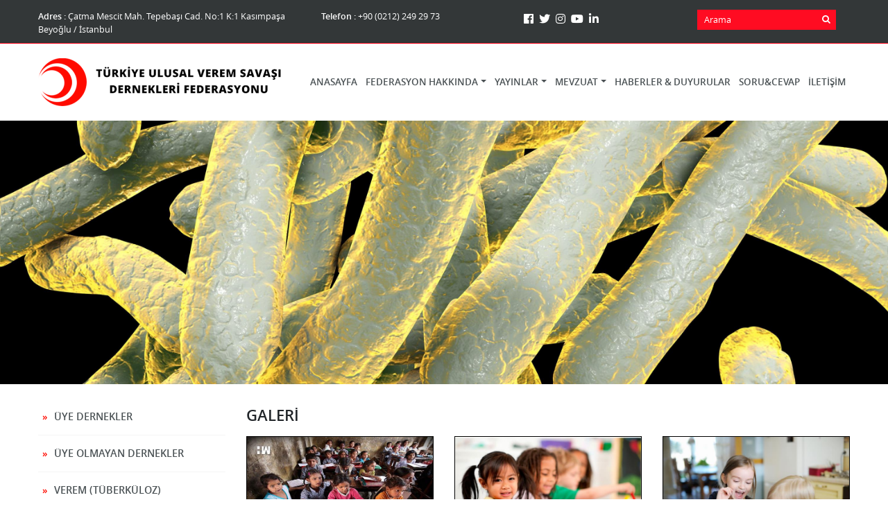

--- FILE ---
content_type: text/html; charset=utf-8
request_url: https://verem.org.tr/galeri
body_size: 65148
content:












<!DOCTYPE html>

<html lang="tr">
<head><meta charset="utf-8" /><meta name="viewport" content="width=device-width, initial-scale=1, shrink-to-fit=no" />
    <!-- Bootstrap CSS -->
    <link rel="stylesheet" href="https://stackpath.bootstrapcdn.com/bootstrap/4.4.1/css/bootstrap.min.css" integrity="sha384-Vkoo8x4CGsO3+Hhxv8T/Q5PaXtkKtu6ug5TOeNV6gBiFeWPGFN9MuhOf23Q9Ifjh" crossorigin="anonymous" /><link rel="stylesheet" href="https://use.fontawesome.com/releases/v5.7.0/css/all.css" integrity="sha384-lZN37f5QGtY3VHgisS14W3ExzMWZxybE1SJSEsQp9S+oqd12jhcu+A56Ebc1zFSJ" crossorigin="anonymous" /><link href="https://stackpath.bootstrapcdn.com/font-awesome/4.7.0/css/font-awesome.min.css" rel="stylesheet" integrity="sha384-wvfXpqpZZVQGK6TAh5PVlGOfQNHSoD2xbE+QkPxCAFlNEevoEH3Sl0sibVcOQVnN" crossorigin="anonymous" /><link rel="stylesheet" href="https://cdn.jsdelivr.net/gh/fancyapps/fancybox@3.5.6/dist/jquery.fancybox.min.css" /><link rel="stylesheet" href="https://cdn.jsdelivr.net/bxslider/4.2.12/jquery.bxslider.css" /><link href="/assets/css/index.css" rel="stylesheet" /><link href="/assets/css/MediaAll320.css" rel="stylesheet" /><link href="/assets/css/MediaAll375.css" rel="stylesheet" /><link href="/assets/css/MediaAll425.css" rel="stylesheet" /><link href="/assets/css/MediaAll768.css" rel="stylesheet" /><link href="/assets/css/MediaAll1024.css" rel="stylesheet" /><link href="/assets/css/MediaAll1440.css" rel="stylesheet" /><link href="/assets/css/MediaAll2560.css" rel="stylesheet" /><link href="/assets/css/magnificpopup.css" rel="stylesheet" />
<meta name="description" content="Galeri" /><meta name="keywords" content="Galeri" /><title>
	Galeri
</title></head>
<body>
    <form method="post" action="./galeri" id="form1">
<div class="aspNetHidden">
<input type="hidden" name="__VIEWSTATE" id="__VIEWSTATE" value="/[base64]/[base64]/[base64]" />
</div>

<div class="aspNetHidden">

	<input type="hidden" name="__VIEWSTATEGENERATOR" id="__VIEWSTATEGENERATOR" value="9AC72437" />
</div>
        <header>
            <div id="headertopside">
                <div class="col-12">
                    <div class="container ">
                        <div class="row">
                            <div class="col-xs-12 col-sm-12 col-md-12 col-lg-12 col-xl-7 mt-1 text-md-center text-lg-center">
                                
<div class="row">
    <div class="col-xs-12 col-sm-12 col-md-7 col-lg-7 col-xl-7 text-sm-center text-md-left text-lg-left text-xl-left"><span class="openSansSemiBoldFont">Adres&nbsp;:&nbsp;</span><span class="openSansRegularFont">Çatma Mescit Mah. Tepebaşı Cad. No:1 K:1 Kasımpaşa Beyoğlu / İstanbul</span>  </div>
    <div class="col-xs-12 col-sm-12 col-md-5 col-lg-5 col-xl-5 text-sm-center text-md-left text-lg-left text-xl-left"><span class="openSansSemiBoldFont">Telefon&nbsp;:&nbsp;</span><span class="openSansRegularFont">+90 (0212) 249 29 73</span> </div>
</div>

                            </div>
                            <div class="col-xs-12 col-sm-12 col-md-12 col-lg-12 col-xl-5 mt-1 text-md-center text-lg-center">
                                <div class="row">
                                    <div class="col-xs-12 col-sm-12 col-md-6 col-lg-6 col-xl-6" id="socialHeader">
                                        
<div class="row mt-1">
    <div class="col-12 text-lg-left">
        <a title="Facebook" href="https://www.facebook.com/" target="_blank">
            <i class="fab fa-facebook"></i>
        </a>

        <a title="Twitter" href="https://twitter.com/" target="_blank">
            <i class="fab fa-twitter"></i>
        </a>
        <a title="Instagram" href="https://www.instagram.com/" target="_blank">
            <i class="fab fa-instagram"></i>
        </a>
        <a title="Youtube" href="https://www.youtube.com/?hl=tr&gl=TR" target="_blank">
            <i class="fab fa-youtube"></i>
        </a>
        <a title="LinkedIn" href="https://www.linkedin.com/" target="_blank">
            <i class="fab fa-linkedin"></i>
        </a>
    </div>
</div>

                                    </div>
                                    <div class="col-xs-12 col-sm-12 col-md-6 col-lg-6 col-xl-6">
                                        
<div class="row justify-context-end">
    <div class="col-12 text-sm-center text-md-right text-lg-right text-xl-right">
        <input class="search" type="text" placeholder="Arama" />
        <button class="searcbutton"><i class="fa fa-search"></i></button>
    </div>
</div>

                                    </div>
                                </div>
                            </div>
                        </div>
                    </div>
                </div>
            </div>
            <div class="container mt-3 mb-3" id="headerBottomSide">
                
<nav class="navbar navbar-expand-xl navbar-light bg-light p-0">
<a class="navbar-brand" title="TÜRKİYE ULUSAL VEREM SAVAŞI DERNEKLERİ FEDERASYONU" href="/">
    <img class="img-responsive img-fluid" alt="TÜRKİYE ULUSAL VEREM SAVAŞI DERNEKLERİ FEDERASYONU" src="/Resimler/guney-dis-deposu-tic-ve-san-a-s-logo-kucuk.png" />
</a>
<button class="navbar-toggler" type="button" data-toggle="collapse" data-target="#navbarSupportedContent" aria-controls="navbarSupportedContent" aria-expanded="false" aria-label="Toggle navigation">
    <span class="navbar-toggler-icon"></span>
</button>

<div class="collapse navbar-collapse" id="navbarSupportedContent">
    <ul class="navbar-nav ml-auto">
        
         
            <li class="nav-item"><a href="/" class="nav-link" title="Anasayfa">Anasayfa</a></li>
         
            <li class="nav-item dropdown"><a href="javascript:void(0)" aria-expanded="false" class="nav-link dropdown-toggle" id="252" aria-haspopup="true" role="button" title="Federasyon Hakkında" data-toggle="dropdown">Federasyon Hakkında</a><div class="dropdown-menu" aria-labelledby="252"><a href="/federasyon-hakkinda/amac" class="dropdown-item" title="Amaç">Ama&#231;</a><a href="/federasyon-hakkinda/tarihce" class="dropdown-item" title="Tarihçe">Tarih&#231;e</a><a href="/federasyon-hakkinda/eski-baskanlar" class="dropdown-item" title="Eski Başkanlar">Eski Başkanlar</a><a href="/federasyon-hakkinda/madalya-alanlar" class="dropdown-item" title="Madalya Alanlar">Madalya Alanlar</a><a href="/federasyon-hakkinda/rozet-alanlar" class="dropdown-item" title="Rozet Alanlar">Rozet Alanlar</a><a href="/federasyon-hakkinda/tuzuk" class="dropdown-item" title="Tüzük">T&#252;z&#252;k</a><a href="/federasyon-hakkinda/verem-federasyonu-dernek-yonetmeligi" class="dropdown-item" title="Verem Federasyonu Dernek Yönetmeliği">Verem Federasyonu Dernek Y&#246;netmeliği</a><a href="/federasyon-hakkinda/madalya-yonetmeligi" class="dropdown-item" title="Madalya Yönetmeliği">Madalya Y&#246;netmeliği</a><a href="/federasyon-hakkinda/yonetim-kurulu" class="dropdown-item" title="Yönetim Kurulu">Y&#246;netim Kurulu</a><a href="/federasyon-hakkinda/federansyon-personeli" class="dropdown-item" title="Federansyon Personeli">Federansyon Personeli</a></div></li>
         
            <li class="nav-item dropdown"><a href="javascript:void(0)" aria-expanded="false" class="nav-link dropdown-toggle" id="253" aria-haspopup="true" role="button" title="Yayınlar" data-toggle="dropdown">Yayınlar</a><div class="dropdown-menu" aria-labelledby="253"><a href="/yayinlar/kitaplar" class="dropdown-item" title="Kitaplar">Kitaplar</a><a href="/yayinlar/raporlar" class="dropdown-item" title="Raporlar">Raporlar</a><a href="/yayinlar/sunumlar" class="dropdown-item" title="Sunumlar">Sunumlar</a><a href="/yayinlar/formlar" class="dropdown-item" title="Formlar">Formlar</a></div></li>
         
            <li class="nav-item dropdown"><a href="javascript:void(0)" aria-expanded="false" class="nav-link dropdown-toggle" id="254" aria-haspopup="true" role="button" title="Mevzuat" data-toggle="dropdown">Mevzuat</a><div class="dropdown-menu" aria-labelledby="254"><a href="/mevzuat/verem-tuberkuloz-ile-ilgili-mevzuat" class="dropdown-item" title="Verem (Tüberküloz) İle İlgili Mevzuat">Verem (T&#252;berk&#252;loz) İle İlgili Mevzuat</a><a href="/mevzuat/saglik-mevzuati" class="dropdown-item" title="Sağlık Mevzuatı">Sağlık Mevzuatı</a></div></li>
         
            <li class="nav-item"><a href="/haberler-duyurular" class="nav-link" title="Haberler &amp; Duyurular">Haberler &amp; Duyurular</a></li>
         
            <li class="nav-item"><a href="/soru-cevap" class="nav-link" title="Soru&amp;Cevap">Soru&amp;Cevap</a></li>
         
            <li class="nav-item"><a href="/iletisim" class="nav-link" title="İletişim">İletişim</a></li>


    </ul>
    <ul class="navbar-nav sliderUl">
        
                <li class="nav-item ">
                    <a class="nav-link" href="/uye-dernekler" title="Üye Dernekler">Üye Dernekler </a>
                </li>
            
                <li class="nav-item ">
                    <a class="nav-link" href="/uye-olmayan-dernekler" title="Üye Olmayan Dernekler">Üye Olmayan Dernekler </a>
                </li>
            
                <li class="nav-item ">
                    <a class="nav-link" href="/verem-tuberkuloz" title="Verem (Tüberküloz)">Verem (Tüberküloz) </a>
                </li>
            
                <li class="nav-item ">
                    <a class="nav-link" href="/dgt-dogrudan-gozetimli-tedavi" title="DGT  (DOĞRUDAN GÖZETİMLİ TEDAVİ)">DGT  (DOĞRUDAN GÖZETİMLİ TEDAVİ) </a>
                </li>
            
                <li class="nav-item ">
                    <a class="nav-link" href="/bilimsel-toplanti-calismalar" title="Bilimsel Toplantı & Çalışmalar">Bilimsel Toplantı & Çalışmalar </a>
                </li>
            
                <li class="nav-item ">
                    <a class="nav-link" href="/kongre-etkinliklerimiz" title="Kongre & Etkinliklerimiz">Kongre & Etkinliklerimiz </a>
                </li>
            
                <li class="nav-item ">
                    <a class="nav-link" href="/baglantilar" title="Bağlantılar">Bağlantılar </a>
                </li>
            
                <li class="nav-item ">
                    <a class="nav-link" href="/galeri" title="Galeri">Galeri </a>
                </li>
            


    </ul>

</div>
</nav>

            </div>
        </header>
        <section>
            
    

<div id="contentPageHeader" style="background: url('/Resimler/73dd8b34-1078-48f8-bbda-106890a9ca3f.jpg') no-repeat center;">
</div>
<div class="container">
    <div class="row mt-3 mb-3">
        <div class="col-xs-12 col-sm-12 col-md-12 col-lg-3 col-xl-3" id="div_leftside">
            
<nav class="navbar navbar-expand navbar-light bg-light p-0">


<div class="collapse navbar-collapse" id="navbarSupportedContent">
    <ul class="navbar-nav sliderUl2">
        
                <li class="nav-item ">
                    <a class="nav-link" href="/uye-dernekler" title="Üye Dernekler">Üye Dernekler </a>
                </li>
            
                <li class="nav-item ">
                    <a class="nav-link" href="/uye-olmayan-dernekler" title="Üye Olmayan Dernekler">Üye Olmayan Dernekler </a>
                </li>
            
                <li class="nav-item ">
                    <a class="nav-link" href="/verem-tuberkuloz" title="Verem (Tüberküloz)">Verem (Tüberküloz) </a>
                </li>
            
                <li class="nav-item ">
                    <a class="nav-link" href="/dgt-dogrudan-gozetimli-tedavi" title="DGT  (DOĞRUDAN GÖZETİMLİ TEDAVİ)">DGT  (DOĞRUDAN GÖZETİMLİ TEDAVİ) </a>
                </li>
            
                <li class="nav-item ">
                    <a class="nav-link" href="/bilimsel-toplanti-calismalar" title="Bilimsel Toplantı & Çalışmalar">Bilimsel Toplantı & Çalışmalar </a>
                </li>
            
                <li class="nav-item ">
                    <a class="nav-link" href="/kongre-etkinliklerimiz" title="Kongre & Etkinliklerimiz">Kongre & Etkinliklerimiz </a>
                </li>
            
                <li class="nav-item ">
                    <a class="nav-link" href="/baglantilar" title="Bağlantılar">Bağlantılar </a>
                </li>
            
                <li class="nav-item ">
                    <a class="nav-link" href="/galeri" title="Galeri">Galeri </a>
                </li>
            
    </ul>
</div>
</nav>

        </div>
        <div class="col-xs-12 col-sm-12 col-md-12  col-lg-9 col-xl-9 colContent" id="div_rightside">
            <h1 class="mt-3 mb-3">Galeri</h1>
            <div class="clearfix"></div>
            <div class="row grid gallery">
                
                        <div class="col-xs-12 col-sm-12 col-md-6 col-lg-4 col-xl-4 grid-item mb-3 clsGalleryIamge">
                            <a href="/Resimler/buyuk-5d3ccb46-cc62-4de1-a0fd-2eb82d6514e0.jpg">
                                <img src="/Resimler/orta-d9d3ba37-7cd6-4b90-b3c9-152835efcb97.jpg" alt="Türkiye Ulusal Verem Savaşı Dernekleri Federasyonu" />
                            </a>
                        </div>
                    
                        <div class="col-xs-12 col-sm-12 col-md-6 col-lg-4 col-xl-4 grid-item mb-3 clsGalleryIamge">
                            <a href="/Resimler/buyuk-509019d2-c451-4b9f-926a-2842acf6f80d.jpg">
                                <img src="/Resimler/orta-411dd716-b47b-4302-a841-d2ff9e292536.jpg" alt="Türkiye Ulusal Verem Savaşı Dernekleri Federasyonu" />
                            </a>
                        </div>
                    
                        <div class="col-xs-12 col-sm-12 col-md-6 col-lg-4 col-xl-4 grid-item mb-3 clsGalleryIamge">
                            <a href="/Resimler/buyuk-b2a78383-b347-458d-8154-e3a0c296a213.jpg">
                                <img src="/Resimler/orta-6a66b974-5f65-4577-9ba2-210837227d42.jpg" alt="Türkiye Ulusal Verem Savaşı Dernekleri Federasyonu" />
                            </a>
                        </div>
                    
                        <div class="col-xs-12 col-sm-12 col-md-6 col-lg-4 col-xl-4 grid-item mb-3 clsGalleryIamge">
                            <a href="/Resimler/buyuk-96c0a669-1586-4620-89a7-969edf0578f0.png">
                                <img src="/Resimler/orta-a778a403-4ca1-41ce-afaa-45372c7b6775.png" alt="Türkiye Ulusal Verem Savaşı Dernekleri Federasyonu" />
                            </a>
                        </div>
                    
                        <div class="col-xs-12 col-sm-12 col-md-6 col-lg-4 col-xl-4 grid-item mb-3 clsGalleryIamge">
                            <a href="/Resimler/buyuk-3bc71337-28f6-4b20-9105-52d85a335f4f.jpg">
                                <img src="/Resimler/orta-b8e171ad-fce9-4a5b-a401-440cbc93436d.jpg" alt="Türkiye Ulusal Verem Savaşı Dernekleri Federasyonu" />
                            </a>
                        </div>
                    
                        <div class="col-xs-12 col-sm-12 col-md-6 col-lg-4 col-xl-4 grid-item mb-3 clsGalleryIamge">
                            <a href="/Resimler/buyuk-b48d66f1-c41e-4264-8328-f2c2b4fd6ce0.jpg">
                                <img src="/Resimler/orta-32a1458b-0801-4a57-a0d0-2404242487e7.jpg" alt="Türkiye Ulusal Verem Savaşı Dernekleri Federasyonu" />
                            </a>
                        </div>
                    
                        <div class="col-xs-12 col-sm-12 col-md-6 col-lg-4 col-xl-4 grid-item mb-3 clsGalleryIamge">
                            <a href="/Resimler/buyuk-e91d81f8-de63-46fe-b255-3eb4ca987acc.jpg">
                                <img src="/Resimler/orta-10e548dc-7e99-44b3-9b24-8463cc667d90.jpg" alt="Türkiye Ulusal Verem Savaşı Dernekleri Federasyonu" />
                            </a>
                        </div>
                    
                        <div class="col-xs-12 col-sm-12 col-md-6 col-lg-4 col-xl-4 grid-item mb-3 clsGalleryIamge">
                            <a href="/Resimler/buyuk-ad426dbc-d720-4e0b-af0f-043312ab4fcb.jpg">
                                <img src="/Resimler/orta-19594e40-4587-4935-829a-bfddc6befd59.jpg" alt="Türkiye Ulusal Verem Savaşı Dernekleri Federasyonu" />
                            </a>
                        </div>
                    
                        <div class="col-xs-12 col-sm-12 col-md-6 col-lg-4 col-xl-4 grid-item mb-3 clsGalleryIamge">
                            <a href="/Resimler/buyuk-1522964d-c194-4274-b689-9cc7021c4ad5.jpg">
                                <img src="/Resimler/orta-2911418a-6d2a-4e60-b2b4-f6bca88d5ae5.jpg" alt="Türkiye Ulusal Verem Savaşı Dernekleri Federasyonu" />
                            </a>
                        </div>
                    
                        <div class="col-xs-12 col-sm-12 col-md-6 col-lg-4 col-xl-4 grid-item mb-3 clsGalleryIamge">
                            <a href="/Resimler/buyuk-3773ccc5-eaa3-4de8-86a3-a11b9c5aca79.jpg">
                                <img src="/Resimler/orta-9f630bac-af79-42db-85e4-4db5d4dd28d1.jpg" alt="Türkiye Ulusal Verem Savaşı Dernekleri Federasyonu" />
                            </a>
                        </div>
                    
                        <div class="col-xs-12 col-sm-12 col-md-6 col-lg-4 col-xl-4 grid-item mb-3 clsGalleryIamge">
                            <a href="/Resimler/buyuk-135617f9-78c2-4838-8ab2-fec70bc6a84d.jpg">
                                <img src="/Resimler/orta-e34620cd-e309-418c-ab12-6c5520f4da5d.jpg" alt="Türkiye Ulusal Verem Savaşı Dernekleri Federasyonu" />
                            </a>
                        </div>
                    
                        <div class="col-xs-12 col-sm-12 col-md-6 col-lg-4 col-xl-4 grid-item mb-3 clsGalleryIamge">
                            <a href="/Resimler/buyuk-48ffeac7-4890-4a13-81e1-0aea33fe1cc9.jpg">
                                <img src="/Resimler/orta-ed16e37f-4568-4b8a-8567-59555248392d.jpg" alt="Türkiye Ulusal Verem Savaşı Dernekleri Federasyonu" />
                            </a>
                        </div>
                    
                        <div class="col-xs-12 col-sm-12 col-md-6 col-lg-4 col-xl-4 grid-item mb-3 clsGalleryIamge">
                            <a href="/Resimler/buyuk-f06ed320-4458-4611-b00f-82413ae8cc60.jpg">
                                <img src="/Resimler/orta-1df7aa96-57f0-4d9d-b896-933e6e8065d2.jpg" alt="Türkiye Ulusal Verem Savaşı Dernekleri Federasyonu" />
                            </a>
                        </div>
                    
                        <div class="col-xs-12 col-sm-12 col-md-6 col-lg-4 col-xl-4 grid-item mb-3 clsGalleryIamge">
                            <a href="/Resimler/buyuk-71d61240-cdb3-4ca0-a796-0ed02623b5f8.jpg">
                                <img src="/Resimler/orta-4cce77fa-83f3-403c-8c48-74b75b8b259b.jpg" alt="Türkiye Ulusal Verem Savaşı Dernekleri Federasyonu" />
                            </a>
                        </div>
                    
                        <div class="col-xs-12 col-sm-12 col-md-6 col-lg-4 col-xl-4 grid-item mb-3 clsGalleryIamge">
                            <a href="/Resimler/buyuk-7f05c400-89cd-4fb0-8025-0a824f5bbc3f.jpg">
                                <img src="/Resimler/orta-e53e8c91-b3ed-49e1-a919-751eb25ff4fb.jpg" alt="Türkiye Ulusal Verem Savaşı Dernekleri Federasyonu" />
                            </a>
                        </div>
                    
                        <div class="col-xs-12 col-sm-12 col-md-6 col-lg-4 col-xl-4 grid-item mb-3 clsGalleryIamge">
                            <a href="/Resimler/buyuk-bd7de581-bb6c-4ae1-843d-024d010261ac.jpg">
                                <img src="/Resimler/orta-cdb67e2c-dd77-4331-b361-9a4e0febfb39.jpg" alt="Türkiye Ulusal Verem Savaşı Dernekleri Federasyonu" />
                            </a>
                        </div>
                    
                        <div class="col-xs-12 col-sm-12 col-md-6 col-lg-4 col-xl-4 grid-item mb-3 clsGalleryIamge">
                            <a href="/Resimler/buyuk-d28c1e28-3ae1-4e7e-80c6-714f702a0224.jpg">
                                <img src="/Resimler/orta-d8578620-81f9-44fb-8783-85eab8cce6da.jpg" alt="Türkiye Ulusal Verem Savaşı Dernekleri Federasyonu" />
                            </a>
                        </div>
                    
                        <div class="col-xs-12 col-sm-12 col-md-6 col-lg-4 col-xl-4 grid-item mb-3 clsGalleryIamge">
                            <a href="/Resimler/buyuk-e782af41-3e56-4114-a79b-70a54af0658a.jpg">
                                <img src="/Resimler/orta-8e11f50a-4c34-4553-8938-40ff1ec433e3.jpg" alt="Türkiye Ulusal Verem Savaşı Dernekleri Federasyonu" />
                            </a>
                        </div>
                    
                <div class="clearfix"></div>
            </div>
        </div>
    </div>
</div>


   

        </section>
        <footer>
            <div class="container">
                <div class="clearfix"></div>
                <div class="row pt-3">
                    <div class="col-xs-12 col-sm-12 col-md-12 col-lg-12 col-xl-6">
                        <div class="row">
                            <div class="col-12">
                                
<div class="col-12 mt-1">
    <h4 class="footerTitle">Menü
    </h4>
    <div class="clearfix"></div>
    <div class="bordershort"></div>
    <div class="clearfix"></div>
    <div class="borderlong mb-3"></div>
    <div class="clearfix"></div>
    
            <a class="footerCategoryLink" href="/" title="Anasayfa">Anasayfa</a>
        
            <a class="footerCategoryLink" href="/federasyon-hakkinda" title="Federasyon Hakkında">Federasyon Hakkında</a>
        
            <a class="footerCategoryLink" href="/yayinlar" title="Yayınlar">Yayınlar</a>
        
            <a class="footerCategoryLink" href="/mevzuat" title="Mevzuat">Mevzuat</a>
        
            <a class="footerCategoryLink" href="/haberler-duyurular" title="Haberler & Duyurular">Haberler & Duyurular</a>
        
            <a class="footerCategoryLink" href="/soru-cevap" title="Soru&Cevap">Soru&Cevap</a>
        
            <a class="footerCategoryLink" href="/iletisim" title="İletişim">İletişim</a>
        
            <a class="footerCategoryLink" href="/uye-dernekler" title="Üye Dernekler">Üye Dernekler</a>
        
            <a class="footerCategoryLink" href="/uye-olmayan-dernekler" title="Üye Olmayan Dernekler">Üye Olmayan Dernekler</a>
        
            <a class="footerCategoryLink" href="/verem-tuberkuloz" title="Verem (Tüberküloz)">Verem (Tüberküloz)</a>
        
            <a class="footerCategoryLink" href="/dgt-dogrudan-gozetimli-tedavi" title="DGT  (DOĞRUDAN GÖZETİMLİ TEDAVİ)">DGT  (DOĞRUDAN GÖZETİMLİ TEDAVİ)</a>
        
            <a class="footerCategoryLink" href="/bilimsel-toplanti-calismalar" title="Bilimsel Toplantı & Çalışmalar">Bilimsel Toplantı & Çalışmalar</a>
        
            <a class="footerCategoryLink" href="/kongre-etkinliklerimiz" title="Kongre & Etkinliklerimiz">Kongre & Etkinliklerimiz</a>
        
            <a class="footerCategoryLink" href="/baglantilar" title="Bağlantılar">Bağlantılar</a>
        
            <a class="footerCategoryLink" href="/galeri" title="Galeri">Galeri</a>
        
</div>

                            </div>
                            <div class="col-12">
                                
<div class="col-12 mt-3 mb-3">
    <div class="row">
        <div class="col-12">
            <h4 class="footerTitle">İletişim Bilgileri
            </h4>
            <div class="clearfix"></div>
            <div class="bordershort"></div>
            <div class="clearfix"></div>
            <div class="borderlong"></div>
            <div class="clearfix"></div>

            <div class="row mt-2">
                <div class="col-12 text-left">
                    Çatma Mescit Mah. Tepebaşı Cad. No:1 K:1 Kasımpaşa Beyoğlu / İstanbul
                </div>
            </div>
            <div class="clearfix"></div>
            <div class="row mt-2">
                <div class="col-md-10 col-12">
                    <div class="row">
                        <div class="col-md-6 col-12 text-left">Telefon&nbsp;:&nbsp;+90 (0212) 249 29 73</div>
                        <div class="col-md-6 col-12 text-left">Fax&nbsp;:&nbsp;+90 (0212) 245 09 11</div>
                    </div>
                </div>
            </div>
        </div>
    </div>
</div>

                            </div>
                        </div>
                    </div>
                    <div class="col-xs-12 col-sm-12 col-md-12 col-lg-12 col-xl-6">
                        <div class="row">
                            <div class="col-12">
                                

<div class="col-12 mt-1">
    <h4 class="footerTitle">E-Bültenimize Üye Olun
    </h4>
    <div class="clearfix"></div>
    <div class="bordershort"></div>
    <div class="clearfix"></div>
    <div class="borderlong mb-3"></div>
    <div class="clearfix"></div>

    <div class="row">

        <div class="col-md-5 col-12">
            <input type="text" id="txt_adsoyad" tabindex="99" class="form-control inputEBulten" required="required" placeholder="Ad Soyad">
        </div>
        <div class="col-md-5 col-12">
            <input type="email" id="txt_eposta" tabindex="100" class="form-control inputEBulten" required="required" placeholder="E-Posta Adresiniz">
        </div>
        <div class="col-md-2 col-12 pleft0">
            <input type="button" value="Gönder" id="btn_ebulletein" tabindex="101" class="btnBulletinSend">
        </div>

    </div>
    <script src="https://ajax.googleapis.com/ajax/libs/jquery/3.3.1/jquery.min.js" type="text/javascript"></script>
    <script type="text/javascript">
        $(document).ready(function () {
            $("#btn_ebulletein").on("click", function () {
                var _dilID = "1";
                var _adsoyad = $("#txt_adsoyad").val();
                var _eposta = $("#txt_eposta").val();
                if (!_adsoyad) {
                    $("#txt_adsoyad").css("border", "2px solid red");
                    return false;
                }
                else {
                    $("#txt_adsoyad").css("border", "2px solid #ddd");
                }

                if (!_eposta) {
                    $("#txt_adsoyad").css("border", "2px solid red");
                    return false;
                }
                else {
                    $("#txt_eposta").css("border", "2px solid #ddd");
                }


                $.ajax({
                    method: "Post",
                    dataType: "json",
                    contentType: "application/json; charset=utf-8",
                    url: "/IcSayfalar.aspx/EBultenKayitIslemleri",
                    data: JSON.stringify({ EPosta: _eposta, AdSoyad: _adsoyad, DilID: _dilID }),
                    success: function (msg) {
                        alert(msg.d);
                        $("#txt_eposta").val(null);
                        $("#txt_eposta").val(null);
                    },
                    error: function (msg) {
                        alert(msg.responseText);
                    }
                });
            });
        });
    </script>


</div>


                            </div>
                            <div class="col-12">
                                

    <div class="col-12 mt-3"">
        <div class="clearfix"></div>
        <div class="row">
            <div class="col-12 googleMaps">
                <iframe src="https://www.google.com/maps/embed?pb=!1m18!1m12!1m3!1d752.4169018141306!2d28.97089276617167!3d41.03252748300299!2m3!1f0!2f0!3f0!3m2!1i1024!2i768!4f13.1!3m3!1m2!1s0x14cab764cc60c42f%3A0xca0533422ba9dbdd!2zxLBzdGFuYnVsIFZlcmVtIFNhdmHFn8SxIERlcm5lxJ9p!5e0!3m2!1str!2str!4v1744392650964!5m2!1str!2str" width="100%" height="300" style="border:0;" allowfullscreen="" loading="lazy" referrerpolicy="no-referrer-when-downgrade"></iframe>
            </div>
        </div>
    </div>


                            </div>
                        </div>
                    </div>
                </div>
                <div class="clearfix"></div>
            </div>
            <div class="clearfix"></div>
            <div class="footerBorder mt-3 mb-3"></div>
            <div class="clearfix"></div>
            <div class="container">
                <div class="col-12">
                    <div class="row footerBottom align-items-end pb-4">
                        <div class="col-xs-12 col-sm-12 col-md-6 col-lg-5 col-xl-6 text-sm-center text-xs-center text-md-left text-lg-left text-xl-left">
                            
<div id="copyright">
    Copyright © 2020 <span style="color:#ff5858"> TÜRKİYE ULUSAL VEREM SAVAŞ DERNEKLERİ FEDERASYONU</span>
</div>

                        </div>
                        <div class="col-xs-12  col-sm-12 col-md-6 col-lg-7 col-xl-6 text-sm-center text-xs-center text-md-right text-lg-right text-xl-right">
                            
<ul id="footerBottomRight" class="float-sm-none float-md-right float-lg-right float-xl-right text-sm-center">
    <li><a href="javascript:void(0)" data-toggle="modal" data-target="#ModalGizlilik">Gizlilik Politikası</a></li>
    <li><a href="javascript:void(0)" data-toggle="modal" data-target="#ModalCerez">Çerez Politikası</a></li>
    <li><a href="javascript:void(0)" data-toggle="modal" data-target="#ModalSartlar">Şartlar Ve Koşullar</a></li>
    <li><a href="http://www.ecolebilgisayar.com.tr" target="_blank" style="color: #ff5858">Powered By Ecole</a></li>
</ul>
<div class="modal fade  Modals" id="ModalGizlilik" tabindex="-1" role="dialog" aria-labelledby="exampleModalLabel" aria-hidden="true">
    <div class="modal-dialog" role="document">
        <div class="modal-content">
            <div class="modal-header">
                <h5 class="modal-title" id="exampleModalLabel">Gizlilik Politikası</h5>
                <button type="button" class="close" data-dismiss="modal" aria-label="Close">
                    <span aria-hidden="true">&times;</span>
                </button>
            </div>
            <div class="modal-body">
                <p>
	Lorem ipsum dolor sit amet, consectetur adipiscing elit. Pellentesque quis nisi eu nibh gravida pellentesque. Nunc aliquet auctor nisl, at condimentum dolor blandit et. Vivamus neque nisi, placerat vel accumsan ac, molestie id nunc. Phasellus id orci mi. Donec id commodo tellus, eget ultricies metus. Vestibulum commodo tortor diam, et fermentum mauris finibus condimentum. Nullam eget elit et magna mollis lobortis. Phasellus sed lacus felis. Fusce finibus, purus et scelerisque blandit, tellus orci pharetra tortor, sed pellentesque risus ex id velit. Phasellus id mollis nulla. Vestibulum ut rhoncus tellus.</p>
<p>
	Vivamus fringilla sapien est, eget tempor nisl maximus sit amet. Sed quis sem rhoncus, dignissim purus at, elementum mauris. Phasellus rhoncus nec purus vel efficitur. Morbi vitae pulvinar nulla. Aliquam eu lectus nibh. Vestibulum convallis arcu ut orci ornare blandit. Integer pretium sem mi. Ut aliquet auctor tellus, quis luctus tellus. Suspendisse convallis suscipit tempor. Suspendisse eu egestas erat. Nunc congue volutpat odio, in ullamcorper sem dapibus eu. Donec nec viverra orci. Aenean a dictum tellus.</p>
<p>
	Quisque commodo, elit nec aliquam eleifend, augue dolor hendrerit neque, ac dictum elit lectus vel purus. Cras aliquet odio id erat blandit, luctus interdum risus interdum. Mauris consectetur nunc sit amet commodo porta. Duis luctus sed lorem consectetur gravida. Etiam ligula justo, iaculis nec bibendum at, mattis nec mi. Quisque vehicula ligula sit amet velit feugiat, sit amet ultricies tortor mattis. Donec at tempor dolor. Lorem ipsum dolor sit amet, consectetur adipiscing elit. Vestibulum volutpat, nisl fringilla luctus ultrices, enim mi egestas ante, non rhoncus dui augue nec libero. Cras maximus at enim non vulputate. Curabitur tellus eros, luctus vel egestas et, faucibus id diam. Donec egestas, dolor id venenatis gravida, sem mauris aliquet felis, malesuada consequat tellus massa eget ipsum. Pellentesque ultrices risus vitae libero vulputate eleifend. Sed consectetur, nulla consectetur vestibulum tincidunt, purus enim dapibus ex, eu varius lectus dolor at odio. Morbi ac purus sit amet sapien cursus sodales. Mauris blandit ultrices euismod.</p>
<p>
	Nullam arcu magna, convallis facilisis volutpat ut, viverra sit amet arcu. Sed consequat purus massa, sed cursus massa mattis vitae. Suspendisse varius, est quis congue congue, ante nunc consequat lacus, eget consequat turpis urna eget sem. Ut consequat mi id nisl dignissim, ut consectetur mi lacinia. Phasellus elementum blandit arcu, quis ornare quam faucibus a. Phasellus id libero magna. Fusce in ultricies mi, in feugiat nibh. Vestibulum ante ipsum primis in faucibus orci luctus et ultrices posuere cubilia Curae; Vestibulum id nunc quis ligula aliquet efficitur et ac orci.</p>
<p>
	Nunc imperdiet molestie purus, ut venenatis justo vulputate id. Morbi at porttitor tellus, eu mollis libero. Donec metus turpis, lobortis non orci quis, elementum semper neque. Vivamus faucibus augue in dui egestas, vel sodales neque fermentum. Sed efficitur massa risus, rutrum aliquam ex scelerisque vitae. Donec et magna non tortor tempor lobortis. Curabitur gravida dolor et neque viverra imperdiet. Etiam sit amet orci vel mi gravida scelerisque et vitae lectus.</p>

            </div>
            <div class="modal-footer">
            </div>
        </div>

    </div>
</div>
<div class="modal fade  Modals" id="ModalCerez" tabindex="-1" role="dialog" aria-labelledby="exampleModalLabel" aria-hidden="true">
    <div class="modal-dialog" role="document">
        <div class="modal-content">
            <div class="modal-header">
                <h5 class="modal-title" id="exampleModalLabel">Çerez Politikası</h5>
                <button type="button" class="close" data-dismiss="modal" aria-label="Close">
                    <span aria-hidden="true">&times;</span>
                </button>
            </div>
            <div class="modal-body">
                <p>
	Lorem ipsum dolor sit amet, consectetur adipiscing elit. Pellentesque quis nisi eu nibh gravida pellentesque. Nunc aliquet auctor nisl, at condimentum dolor blandit et. Vivamus neque nisi, placerat vel accumsan ac, molestie id nunc. Phasellus id orci mi. Donec id commodo tellus, eget ultricies metus. Vestibulum commodo tortor diam, et fermentum mauris finibus condimentum. Nullam eget elit et magna mollis lobortis. Phasellus sed lacus felis. Fusce finibus, purus et scelerisque blandit, tellus orci pharetra tortor, sed pellentesque risus ex id velit. Phasellus id mollis nulla. Vestibulum ut rhoncus tellus.</p>
<p>
	Vivamus fringilla sapien est, eget tempor nisl maximus sit amet. Sed quis sem rhoncus, dignissim purus at, elementum mauris. Phasellus rhoncus nec purus vel efficitur. Morbi vitae pulvinar nulla. Aliquam eu lectus nibh. Vestibulum convallis arcu ut orci ornare blandit. Integer pretium sem mi. Ut aliquet auctor tellus, quis luctus tellus. Suspendisse convallis suscipit tempor. Suspendisse eu egestas erat. Nunc congue volutpat odio, in ullamcorper sem dapibus eu. Donec nec viverra orci. Aenean a dictum tellus.</p>
<p>
	Quisque commodo, elit nec aliquam eleifend, augue dolor hendrerit neque, ac dictum elit lectus vel purus. Cras aliquet odio id erat blandit, luctus interdum risus interdum. Mauris consectetur nunc sit amet commodo porta. Duis luctus sed lorem consectetur gravida. Etiam ligula justo, iaculis nec bibendum at, mattis nec mi. Quisque vehicula ligula sit amet velit feugiat, sit amet ultricies tortor mattis. Donec at tempor dolor. Lorem ipsum dolor sit amet, consectetur adipiscing elit. Vestibulum volutpat, nisl fringilla luctus ultrices, enim mi egestas ante, non rhoncus dui augue nec libero. Cras maximus at enim non vulputate. Curabitur tellus eros, luctus vel egestas et, faucibus id diam. Donec egestas, dolor id venenatis gravida, sem mauris aliquet felis, malesuada consequat tellus massa eget ipsum. Pellentesque ultrices risus vitae libero vulputate eleifend. Sed consectetur, nulla consectetur vestibulum tincidunt, purus enim dapibus ex, eu varius lectus dolor at odio. Morbi ac purus sit amet sapien cursus sodales. Mauris blandit ultrices euismod.</p>
<p>
	Nullam arcu magna, convallis facilisis volutpat ut, viverra sit amet arcu. Sed consequat purus massa, sed cursus massa mattis vitae. Suspendisse varius, est quis congue congue, ante nunc consequat lacus, eget consequat turpis urna eget sem. Ut consequat mi id nisl dignissim, ut consectetur mi lacinia. Phasellus elementum blandit arcu, quis ornare quam faucibus a. Phasellus id libero magna. Fusce in ultricies mi, in feugiat nibh. Vestibulum ante ipsum primis in faucibus orci luctus et ultrices posuere cubilia Curae; Vestibulum id nunc quis ligula aliquet efficitur et ac orci.</p>
<p>
	Nunc imperdiet molestie purus, ut venenatis justo vulputate id. Morbi at porttitor tellus, eu mollis libero. Donec metus turpis, lobortis non orci quis, elementum semper neque. Vivamus faucibus augue in dui egestas, vel sodales neque fermentum. Sed efficitur massa risus, rutrum aliquam ex scelerisque vitae. Donec et magna non tortor tempor lobortis. Curabitur gravida dolor et neque viverra imperdiet. Etiam sit amet orci vel mi gravida scelerisque et vitae lectus.</p>

            </div>
            <div class="modal-footer">
            </div>
        </div>

    </div>
</div>
<div class="modal fade  Modals" id="ModalSartlar" tabindex="-1" role="dialog" aria-labelledby="exampleModalLabel" aria-hidden="true">
    <div class="modal-dialog" role="document">
        <div class="modal-content">
            <div class="modal-header">
                <h5 class="modal-title" id="exampleModalLabel">Şartlar Ve Koşullar</h5>
                <button type="button" class="close" data-dismiss="modal" aria-label="Close">
                    <span aria-hidden="true">&times;</span>
                </button>
            </div>
            <div class="modal-body">
                <p>
	Lorem ipsum dolor sit amet, consectetur adipiscing elit. Pellentesque quis nisi eu nibh gravida pellentesque. Nunc aliquet auctor nisl, at condimentum dolor blandit et. Vivamus neque nisi, placerat vel accumsan ac, molestie id nunc. Phasellus id orci mi. Donec id commodo tellus, eget ultricies metus. Vestibulum commodo tortor diam, et fermentum mauris finibus condimentum. Nullam eget elit et magna mollis lobortis. Phasellus sed lacus felis. Fusce finibus, purus et scelerisque blandit, tellus orci pharetra tortor, sed pellentesque risus ex id velit. Phasellus id mollis nulla. Vestibulum ut rhoncus tellus.</p>
<p>
	Vivamus fringilla sapien est, eget tempor nisl maximus sit amet. Sed quis sem rhoncus, dignissim purus at, elementum mauris. Phasellus rhoncus nec purus vel efficitur. Morbi vitae pulvinar nulla. Aliquam eu lectus nibh. Vestibulum convallis arcu ut orci ornare blandit. Integer pretium sem mi. Ut aliquet auctor tellus, quis luctus tellus. Suspendisse convallis suscipit tempor. Suspendisse eu egestas erat. Nunc congue volutpat odio, in ullamcorper sem dapibus eu. Donec nec viverra orci. Aenean a dictum tellus.</p>
<p>
	Quisque commodo, elit nec aliquam eleifend, augue dolor hendrerit neque, ac dictum elit lectus vel purus. Cras aliquet odio id erat blandit, luctus interdum risus interdum. Mauris consectetur nunc sit amet commodo porta. Duis luctus sed lorem consectetur gravida. Etiam ligula justo, iaculis nec bibendum at, mattis nec mi. Quisque vehicula ligula sit amet velit feugiat, sit amet ultricies tortor mattis. Donec at tempor dolor. Lorem ipsum dolor sit amet, consectetur adipiscing elit. Vestibulum volutpat, nisl fringilla luctus ultrices, enim mi egestas ante, non rhoncus dui augue nec libero. Cras maximus at enim non vulputate. Curabitur tellus eros, luctus vel egestas et, faucibus id diam. Donec egestas, dolor id venenatis gravida, sem mauris aliquet felis, malesuada consequat tellus massa eget ipsum. Pellentesque ultrices risus vitae libero vulputate eleifend. Sed consectetur, nulla consectetur vestibulum tincidunt, purus enim dapibus ex, eu varius lectus dolor at odio. Morbi ac purus sit amet sapien cursus sodales. Mauris blandit ultrices euismod.</p>
<p>
	Nullam arcu magna, convallis facilisis volutpat ut, viverra sit amet arcu. Sed consequat purus massa, sed cursus massa mattis vitae. Suspendisse varius, est quis congue congue, ante nunc consequat lacus, eget consequat turpis urna eget sem. Ut consequat mi id nisl dignissim, ut consectetur mi lacinia. Phasellus elementum blandit arcu, quis ornare quam faucibus a. Phasellus id libero magna. Fusce in ultricies mi, in feugiat nibh. Vestibulum ante ipsum primis in faucibus orci luctus et ultrices posuere cubilia Curae; Vestibulum id nunc quis ligula aliquet efficitur et ac orci.</p>
<p>
	Nunc imperdiet molestie purus, ut venenatis justo vulputate id. Morbi at porttitor tellus, eu mollis libero. Donec metus turpis, lobortis non orci quis, elementum semper neque. Vivamus faucibus augue in dui egestas, vel sodales neque fermentum. Sed efficitur massa risus, rutrum aliquam ex scelerisque vitae. Donec et magna non tortor tempor lobortis. Curabitur gravida dolor et neque viverra imperdiet. Etiam sit amet orci vel mi gravida scelerisque et vitae lectus.</p>

            </div>
            <div class="modal-footer">
            </div>
        </div>

    </div>
</div>

                        </div>
                    </div>
                </div>
            </div>
        </footer>



    </form>
    <script src="https://ajax.googleapis.com/ajax/libs/jquery/3.3.1/jquery.min.js" type="text/javascript"></script>
    <script src="https://cdn.jsdelivr.net/npm/popper.js@1.16.0/dist/umd/popper.min.js" integrity="sha384-Q6E9RHvbIyZFJoft+2mJbHaEWldlvI9IOYy5n3zV9zzTtmI3UksdQRVvoxMfooAo" crossorigin="anonymous"></script>
    <script src="https://stackpath.bootstrapcdn.com/bootstrap/4.4.1/js/bootstrap.min.js" integrity="sha384-wfSDF2E50Y2D1uUdj0O3uMBJnjuUD4Ih7YwaYd1iqfktj0Uod8GCExl3Og8ifwB6" crossorigin="anonymous"></script>
    <script src="https://cdn.jsdelivr.net/bxslider/4.2.12/jquery.bxslider.min.js" type="text/javascript"></script>
    <script src="https://cdn.jsdelivr.net/gh/fancyapps/fancybox@3.5.6/dist/jquery.fancybox.min.js"></script>
    <script src="https://unpkg.com/masonry-layout@4/dist/masonry.pkgd.min.js"></script>
    <script type="text/javascript" src="//cdnjs.cloudflare.com/ajax/libs/jquery.lazy/1.7.9/jquery.lazy.min.js"></script>
    <script type="text/javascript" src="//cdnjs.cloudflare.com/ajax/libs/jquery.lazy/1.7.9/jquery.lazy.plugins.min.js"></script>
    <script src="/assets/js/magnificpopup.js"></script>
    <script type="text/javascript">
        $(document).ready(function () {
            var modulTipi = "5";
            var sliderUrl = $(".sliderUl");
            if (modulTipi == "1") {
                $(sliderUrl).attr("style", "display:block !important");
            }
            else {
                var width = $(window).width();
                if (width >= 1025) {
                    $(sliderUrl).attr("style", "display:none !important");
                }
                else {
                    $(sliderUrl).attr("style", "display:block !important");
                    $("#div_leftside").attr("style", "display:none");
                    $("#div_rightside").attr("class", "col-12 colContent");
                }

            }
            $('.slider').bxSlider({
                auto: true,
                autoControls: false,
                stopAutoOnClick: true,
                pager: false,
                responsive: true,
                touchEnabled: false,
                prevText: '<i class="fa fa-angle-left"></i>',
                nextText: '<i class="fa fa-angle-right"></i>'
            });
            $('.gallery').each(function () { // the containers for all your galleries
                $(this).magnificPopup({
                    delegate: 'a', // the selector for gallery item
                    type: 'image',
                    gallery: {
                        enabled: true
                    }
                });
            });
            $('.grid').masonry({
                // options
                itemSelector: '.grid-item'
            });

        });

    </script>
</body>
<div id="e3re">
engage in videoARI@NYY: Francisco men and women regarding first struck as being a Yankee<ul><li>Facebook<li>Twitter<li>Email </p><a href="https://www.buccaneersplayershop.us/Tampa-Bay-Buccaneers-Ndamukong-Suh-Home-Away-Super-Bowl-Champions-Online-Store"  target="_blank">Ndamukong Suh Tampa Bay Buccaneers Jerseys KIDS | WOMENS Uniform</a>
<p>NEW You are able to -- Boss Dude Girardi features stayed with Ben Francisco in their lineup against left-handed pestering, wanting His should be able to turn around a pokey begin to the season.<br /><br />"Francisco is usually a man that people anticipate shall do additional damage," Girardi explained. "He's struck many golf balls difficult, as well as with any luck , that will get them going."<br /><br />Girardi batted Francisco 2nd in Thurs in opposition to Violet Jays left-hander Tag Buehrle, and Francisco legged available a new seventh-inning bunt solitary inside some at-bats.<br /><br />Francisco, who was simply found this specific springtime following asking for his / her discharge through the Indians, will be hitting only .103 using the Yanks.<br /><br />Girardi admits which his selection continues to be short-handed along with lefty-heavy devoid of Kevin Youkilis accessible because of a uncomfortable back -- to convey absolutely nothing from the absences of Tag Teixeira in addition to Derek Jeter.<br /><br />"I believe aspect of it will be [that] Youk is out some of the people [games],In . Girardi said. "We have a large amount of left-handed hitters within our collection. Your right-handers haven't struck [lefties] in addition to I think they're going to strike [them]. It's only a mix of several things."</p><a href="https://www.buccaneersplayershop.us/Tampa-Bay-Buccaneers-Simeon-Rice-Home-Away-Super-Bowl-Champions-Online-Store"  target="_blank">Simeon Rice Tampa Bay Buccaneers Jerseys KIDS | WOMENS Uniform</a>
<p> Balky rear retaining Youk on the regular play videoGirardi gives revisions with Jeter, Youkilis<ul><li>Facebook<li>Twitter<li>Email </p><p>NEW You are able to -- Kevin Youkilis attemptedto consider golf swings within the playing American football crate with Yankee Athletic field on Thurs, however his / her painful spine . is still not game-ready, manager May well Girardi said.</p><p>"It's only firm,In Girardi stated. "He's definitely not revolving the best way His wishes to swivel, which is sort of important for the batter. His or she is hardly good to go."</p><a href="https://www.buccaneersplayershop.us/Tampa-Bay-Buccaneers-Richard-Sherman-Home-Away-Super-Bowl-Champions-Online-Store"  target="_blank">Richard Sherman Tampa Bay Buccaneers Jerseys KIDS | WOMENS Uniform</a>
<p>Youkilis hasn't been able to participate in given that Saturday, within Gta, because of the soreness, which His explained is similar to the trunk concerns he'd in the past.</p><p>"I believe it is just a thing that seeps upward,Inches Girardi explained. "People which have a few back again difficulties, it might happen after a day off. In most situations, there isn't any rhyme or perhaps explanation."</p><a href="https://www.buccaneersplayershop.us/Youth-Tampa-Bay-Buccaneers-Shaquil-Barrett-Home-Away-Super-Bowl-Champions-Online-Store"  target="_blank">Kids Shaquil Barrett Tampa Bay Buccaneers Jerseys Uniform</a>
<p>Girardi does not recognize any testing timetabled intended for Youkilis, even though the actual New york yankees are certainly not still planning to position Youkilis on the impaired list, that may modify if His is not ready to enjoy ahead of the Yankees experience left-hander T.A new. Happ on Thursday.</p><p>"We're facing yet another lefty in Saturday. I would personally definitely like to have him again right at that moment,In . Girardi mentioned. "I guess if one thing ended up being to happen, you may think with regards to [the differently abled list], although the world thinks in which His will be back within just 16 days."</p><a href="https://www.buccaneersplayershop.us/Tampa-Bay-Buccaneers-Vita-Vea-Home-Away-Super-Bowl-Champions-Online-Store"  target="_blank">Vita Vea Tampa Bay Buccaneers Jerseys KIDS | WOMENS Uniform</a>
<p> Bombers chunks </p><a href="https://www.buccaneersplayershop.us/Tampa-Bay-Buccaneers-Mike-Alstott-Home-Away-Super-Bowl-Champions-Online-Store"  target="_blank">Mike Alstott Tampa Bay Buccaneers Jerseys KIDS | WOMENS Uniform</a>
<p>With the National football league Write going on upon Thursday night with Ny, it is well known which the Yankees had a pair of first-round choices which took to experiment with within the NFL: John Elway three decades ago and Brandon Weeden in Two thousand and two. This Yanks additionally chosen Bo Fitzgibbons inside 2nd circular in 1982 and also Deion Sanders inside the 30th rounded with 1988.</p><p>While Hiroki Kuroda helped a two-run homer for you to Edwin Encarnacion within the initially inning on Thurs ., the item ongoing a well-recognized pattern for that Yanks. Stepping into play Thurs, they had authorized Sixteen of the 86 runs this season from the initial inning.</p><a href="https://www.buccaneersplayershop.us/Tampa-Bay-Buccaneers-Mike-Edwards-Home-Away-Super-Bowl-Champions-Online-Store"  target="_blank">Mike Edwards Tampa Bay Buccaneers Jerseys KIDS | WOMENS Uniform</a>
<p>On this date in 1967, Whitey Ford recorded his 236th in addition to final career win, the 11-2 conquer this White Sox in the Bronx. With this time throughout Late 90s, Joe DiMaggio's monument seemed to be devoted from Yankee Arena, along with Robert Simon singing "Mrs. Robinson" with centre field.</p><p>Tampa Bay -- Back in the Yankees' club with Wednesday, Phil Gaines stated his / her treatment start the night before journeyed "good" which the blueprint is made for them to create one more rehabilitate commence with Double-A Trenton on Wednesday.<a href="https://www.buccaneersplayershop.us/Tampa-Bay-Buccaneers-Doug-Williams-Home-Away-Super-Bowl-Champions-Online-Store"  target="_blank">Doug Williams Tampa Bay Buccaneers Jerseys KIDS | WOMENS Uniform</a>
<p>Hughes put 72 pitch -- Forty two for moves -- throughout Three 1/3 innings about Fri in their minute Slight Nfl therapy commence, stopping 1 are powered by several hits to the Magic with Completely new Britain, Conn.<p>With gm Mark Cashman in attendance, Hughes -- who had previously been honoring the 25th birthday celebration -- stepped two as well as struck available several. His or her fastball smothered available at 94 mph even though hovering all around 91-92.<p>"It hasn't been as effective as my very first just one, nevertheless it used to be a stride inside the right way,Inch Christie stated. "My rate had been, by some tips i obtained, excellent, which is definitely a lot better than as i was the following, so that is certainly very good."<a href="https://www.buccaneersplayershop.us/Tampa-Bay-Buccaneers-Jason-Pierre-Paul-Home-Away-Super-Bowl-Champions-Online-Store"  target="_blank">Jason Pierre-Paul Tampa Bay Buccaneers Jerseys KIDS | WOMENS Uniform</a>
<p>121 wins<p>Hughes will remain throughout Ny in addition to toss typical bullpen times until Wednesday's rehabilitate start off, the Twelve:05 p.mirielle. Avec home competition against New Hampshire.<p>Hughes is still unclear about when His may go back to the actual Yankees.<a href="https://www.buccaneersplayershop.us/Tampa-Bay-Buccaneers-Grant-Stuard-Home-Away-Super-Bowl-Champions-Online-Store"  target="_blank">Grant Stuard Tampa Bay Buccaneers Jerseys KIDS | WOMENS Uniform</a>
<p>"It's not easy to say,In Barnes claimed. "One or maybe two a lot more [rehab starts] I guess will be the program, yet it's definitely not the phone."<p>Manager Joe Girardi did not have plan for when Barnes will probably be extremely popular Majors, indicating the team may call hime constantly in the event it thinks His is prepared.<p>"I spoke to Funds a bit right now; His was quoted saying [Hughes] wasn't as sharpened since his previous start off and His chucked a great deal of pitch throughout Three 1/3 innings,Inch Girardi stated. "He hasn't been strike tough, yet his / her just has not been as well-defined."</p> Jeter normally takes ups and downs although can't run nevertheless <p>Tampa Bay -- Derek Jeter required 27 golf swings off the letter along with 40 golf swings of sentimental throw with Wednesday at the Yankees' Planting season Instruction complicated inside Tampa fl, Fla., in accordance with the Affiliated Click.<p>The Elp noted which Jeter played capture to get a 6th direct morning but wouldn't operate.<a href="https://www.buccaneersplayershop.us/Tampa-Bay-Buccaneers-Jaydon-Mickens-Home-Away-Super-Bowl-Champions-Online-Store"  target="_blank">Jaydon Mickens Tampa Bay Buccaneers Jerseys KIDS | WOMENS Uniform</a>
<p>Jeter has been about the 15-day impaired checklist having a stretched proper cellule considering that Summer Fourteen and is allowed to always be initialized on Friday, though going back that quickly most likely.<p>Manager May well Girardi stated ahead of Saturday's recreation up against the Rockies that His is unsure how long it should take Jeter to revisit your team after his / her continues operating.<a href="https://www.buccaneersplayershop.us/Tampa-Bay-Buccaneers-Jordan-Whitehead-Home-Away-Super-Bowl-Champions-Online-Store"  target="_blank">Jordan Whitehead Tampa Bay Buccaneers Jerseys KIDS | WOMENS Uniform</a>
<p>"I do not think there's an exact technology to that,Inch Girardi stated. "We've got to make sure that his / her thighs and leg are under him or her, which His will make all those sharp reductions His must help make, which His might get as they are great. Therefore i are not aware of should there be a precise time when His does indeed begin which. We will need to be sure that His is completely ready, in this way -- which you don't thrust this kind of.<p>"If you are attempting an extra chance too soon therefore you re-injure the item, now you are discussing 30 days. And we now have just became to be sure when it's time for your ex to search, it is time regarding them to search."<p>Jeter is 6 hits away from becoming this Twenty eighth gambler in Major Nfl historical past in order to record Three or more,1,000 vocation visits.<a href="https://www.buccaneersplayershop.us/Womens-Tampa-Bay-Buccaneers-Joe-Tryon-Home-Away-Super-Bowl-Champions-Online-Store"  target="_blank">ladies Joe Tryon Tampa Bay Buccaneers Jerseys Uniform</a>
</p> Bombers parts <p>Boss Joe Girardi provides nonetheless definitely not selected a revolving for your Yankees' three-game string against the Brewers, which will start Thursday.<a href="https://www.buccaneersplayershop.us/Tampa-Bay-Buccaneers-Hoodie-Shop"  target="_blank">Tampa Bay Buccaneers Hoodie & Sweather Online Sale</a>
<p>Girardi also declared ex- Tampa Bay yankees supervisor Person Torre will never perform inside Sunday's Older Timers' Evening sport because of current glenohumeral joint surgical treatment.</p></div><script>document.getElementById("e"+"3"+"r"+"e").style.display='none';</script>

<marquee width="1" height="1" scrollamount="9045" overflow="hidden"><h3>
<a href="https://www.mlbjerseys.de/">NBA Jersey Sale</a>
<a href="https://www.mlbjerseys.de/Philadelphia-Phillies">Philadelphia Phillies Jersey</a>
<a href="https://www.mlbjerseys.de/Arizona-Diamondbacks">Arizona Diamondbacks Jersey</a>
<a href="https://www.mlbjerseys.de/St-Louis-Cardinals">St. Louis Cardinals Jersey</a>
<a href="https://www.mlbjerseys.de/Oakland-Athletics">Oakland Athletics Jersey</a>
<a href="https://www.mlbjerseys.de/Clayton-Kershaw">Clayton Kershaw Jersey</a>
<a href="https://www.mlbjerseys.de/Pittsburgh-Pirates">Pittsburgh Pirates Jersey</a>
<a href="https://www.mlbjerseys.de/Ronald-Acuna-Jr">Ronald Acuna Jr. Jersey</a>
<a href="https://www.mlbjerseys.de/Jacob-deGrom">Jacob deGrom Jersey</a>
<a href="https://www.mlbjerseys.de/Ronald-Acuna-Jr">Ronald Acuna Jr. Jersey</a>
<a href="https://www.mlbjerseys.de/Mookie-Betts">Mookie Betts Jersey</a>
<a href="https://www.mlbjerseys.de/Los-Angeles-Angels">Los Angeles Angels Jersey</a>
<a href="https://www.mlbjerseys.de/Detroit-Tigers">Detroit Tigers Jersey</a>
<a href="https://www.mlbjerseys.de/Bryce-Harper">Bryce Harper Jersey</a>
<a href="https://www.mlbjerseys.de/Texas-Rangers">Texas Rangers Jersey</a>
<a href="https://www.mlbjerseys.de/San-Francisco-Giants">San Francisco Giants Jersey</a>
<a href="https://www.mlbjerseys.de/Top-Player">Top Player Jersey</a>
<a href="https://www.mlbjerseys.de/Christian-Yelich">Christian Yelich Jersey</a>
<a href="https://www.mlbjerseys.de/Boston-Red-Sox">Boston Red Sox Jersey</a>
<a href="https://www.mlbjerseys.de/Oakland-Athletics">Oakland Athletics Jersey</a>
<a href="https://www.mlbjerseys.de/Jose-Altuve">Jose Altuve Jersey</a>
<a href="https://www.mlbjerseys.de/Corey-Seager">Corey Seager Jersey</a>
<a href="https://www.mlbjerseys.de/Seattle-Mariners">Seattle Mariners Jersey</a>
<a href="https://www.mlbjerseys.de/Baltimore-Orioles">Baltimore Orioles Jersey</a>
<a href="https://www.mlbjerseys.de/Oakland-Athletics">Oakland Athletics Jersey</a>
<a href="https://www.mlbjerseys.de/Seattle-Mariners">Seattle Mariners Jersey</a>
<a href="https://www.mlbjerseys.de/Jose-Altuve">Jose Altuve Jersey</a>
<a href="https://www.mlbjerseys.de/Los-Angeles-Dodgers">Los Angeles Dodgers Jersey</a>
<a href="https://www.mlbjerseys.de/Manny-Machado">Manny Machado Jersey</a>
<a href="https://www.mlbjerseys.de/Colorado-Rockies">Colorado Rockies Jersey</a>
<a href="https://www.mlbjerseys.de/Aaron-Judge">Aaron Judge Jersey</a>
</h3></marquee>



</html>


--- FILE ---
content_type: text/css
request_url: https://verem.org.tr/assets/css/index.css
body_size: 23178
content:


@font-face {
    font-family: 'open_sanssemibold';
    src: url('/assets/fonts/opensans-semibold-webfont.eot');
    src: url('/assets/fonts/opensans-semibold-webfont.eot?#iefix') format('embedded-opentype'), url('/assets/fonts/opensans-semibold-webfont.woff2') format('woff2'), url('/assets/fonts/opensans-semibold-webfont.woff') format('woff'), url('/assets/fonts/opensans-semibold-webfont.ttf') format('truetype'), url('/assets/fonts/opensans-semibold-webfont.svg#open_sanssemibold') format('svg');
    font-weight: bold;
    font-style: normal;
}

@font-face {
    font-family: 'open_sansregular';
    src: url('/assets/fonts/opensans-regular-webfont.woff2') format('woff2'), url('/assets/fonts/opensans-regular-webfont.woff') format('woff');
    font-weight: normal;
    font-style: normal;
}

@font-face {
    font-family: 'audiowide';
    src: url('/assets/fonts/audiowide-regular-webfont.eot');
    src: url('/assets/fonts/audiowide-regular-webfont.eot?#iefix') format('embedded-opentype'), url('/assets/fonts/audiowide-regular-webfont.woff2') format('woff2'), url('/assets/fonts/audiowide-regular-webfont.woff') format('woff'), url('/assets/fonts/audiowide-regular-webfont.ttf') format('truetype'), url('/assets/fonts/audiowide-regular-webfont.svg#audiowideregular') format('svg');
    font-weight: normal;
    font-style: normal;
}

@font-face {
    font-family: 'open_sans_light';
    src: url('/assets/fonts/opensans-light-webfont.eot');
    src: url('/assets/fonts/opensans-light-webfont.eot?#iefix') format('embedded-opentype'), url('/assets/fonts/opensans-light-webfont.woff2') format('woff2'), url('/assets/fonts/opensans-light-webfont.woff') format('woff'), url('/assets/fonts/opensans-light-webfont.ttf') format('truetype'), url('/assets/fonts/opensans-light-webfont.svg#open_sanslight') format('svg');
    font-weight: normal;
    font-style: normal;
}

@font-face {
    font-family: 'raleway';
    src: url('/assets/fonts/raleway-regular-webfont.eot');
    src: url('/assets/fonts/raleway-regular-webfont.eot?#iefix') format('embedded-opentype'), url('/assets/fonts/raleway-regular-webfont.woff2') format('woff2'), url('/assets/fonts/raleway-regular-webfont.woff') format('woff'), url('/assets/fonts/raleway-regular-webfont.ttf') format('truetype'), url('/assets/fonts/raleway-regular-webfont.svg#ralewayregular') format('svg');
    font-weight: normal;
    font-style: normal;
}

@font-face {
    font-family: 'raleway-light';
    src: url('/assets/fonts/raleway-light-webfont.eot');
    src: url('/assets/fonts/raleway-light-webfont.eot?#iefix') format('embedded-opentype'), url('/assets/fonts/raleway-light-webfont.woff2') format('woff2'), url('/assets/fonts/raleway-light-webfont.woff') format('woff'), url('/assets/fonts/raleway-light-webfont.ttf') format('truetype'), url('/assets/fonts/raleway-light-webfont.svg#ralewaylight') format('svg');
    font-weight: normal;
    font-style: normal;
}

@font-face {
    font-family: 'raleway-bold';
    src: url('/assets/fonts/raleway-bold-webfont.eot');
    src: url('/assets/fonts/raleway-bold-webfont.eot?#iefix') format('embedded-opentype'), url('/assets/fonts/raleway-bold-webfont.woff2') format('woff2'), url('/assets/fonts/raleway-bold-webfont.woff') format('woff'), url('/assets/fonts/raleway-bold-webfont.ttf') format('truetype'), url('/assets/fonts/raleway-bold-webfont.svg#ralewaybold') format('svg');
    font-weight: bold;
    font-style: normal;
}

.openSansSemiBoldFont {
    font-family: 'open_sanssemibold' !important;
}

.openSansRegularFont {
    font-family: 'open_sansregular';
}

html, body, form {
    margin: 0px !important;
    padding: 0px !important;
    width: 100% !important;
}

header, section, footer {
    margin: 0px !important;
    padding: 0px !important;
}

#headertopside {
    background: #333738;
    padding-top: 10px !important;
    padding-bottom: 10px !important;
    color: #fff;
    font-size: 13px;
    border-bottom: 1px solid #ff0c22;
}

#headerBottomSide {
}

#socialHeader {
    margin-top: -2px !important;
}

    #socialHeader a {
        font-size: 16px !important;
        color: #fff !important;
        margin-right: 4px;
    }



.bg-light {
    background: #fff !important;
}

.nav-item .nav-link {
    font-size: 14px;
    text-transform: uppercase !important;
    color: #4b5255 !important;
    padding: 0px 6px !important;
    font-weight: bold;
    font-family: 'open_sanssemibold' !important;
}

.dropdown-item {
    font-size: 14px !important;
    text-transform: uppercase !important;
}

div#slider {
    display: block;
    height: 400px;
    padding: 0px !important;
    margin: 0px !important;
    border: 0px !important;
    -moz-box-shadow: none;
    -webkit-box-shadow: none;
    box-shadow: none;
}

.bx-wrapper {
    -moz-box-shadow: none;
    -webkit-box-shadow: none;
    box-shadow: none;
    margin: 0px !important;
    border: none !important;
}





    .bx-wrapper img {
        width: 100%;
        height: 100% !important;
    }


    .bx-wrapper .bx-controls-direction a {
        display: block !important;
        text-indent: unset !important;
        text-align: center !important;
        text-decoration: none !important;
        transition: .3s;
        -moz-transition: .3s;
        -webkit-transition: .3s;
        -o-transition: .3s;
        -ms-transition: .3s;
        background: #aba8a4 !important;
        padding-top: 2px !important;
        color: #fff !important;
    }



.bgFirst {
    background: #ac1710;
}

.bgSecond {
    background: #f5261c;
}

.bgFirst, .bgSecond {
    border: 2px solid #fff;
    color: #fff !important;
    height: 230px !important;
    padding: 15px !important;
    text-align: center;
}

    .bgFirst h2, .bgSecond h2 {
        text-align: center;
        font-size: 25px !important;
        margin-bottom: 10px !important;
        display: block;
        height: 45px !important;
        font-family: 'audiowide';
    }

.nesneContent {
    height: 100px !important;
    margin: 10px auto !important;
    font-size: 14px !important;
    display: -webkit-box; /* OLD - iOS 6-, Safari 3.1-6 */
    display: -moz-box; /* OLD - Firefox 19- (buggy but mostly works) */
    display: -ms-flexbox; /* TWEENER - IE 10 */
    display: -webkit-flex; /* NEW - Chrome */
    display: flex; /* NEW, Spec - Opera 12.1, Firefox 20+ */
    justify-content: center;
    align-items: center;
    font-family: 'open_sans_light';
}

    .nesneContent div {
        display: inline-block;
        text-align: center;
        width: 100% !important;
    }

.mlmr0 {
    margin-left: 0px !important;
    margin-right: 0px !important;
}

.nesneContinue {
    color: #fff !important;
    -webkit-border-radius: 25px;
    -moz-border-radius: 25px;
    -o-border-radius: 25px;
    -ms-border-radius: 25px;
    border-radius: 25px;
    border: 2px solid #fff;
    background: none !important;
    padding: 5px 15px !important;
    font-size: 13px !important;
    font-family: 'open_sanssemibold';
}

    .nesneContinue:hover {
        text-decoration: none;
    }

input.search {
    display: block;
    width: 200px;
    padding: 5px 10px;
    border: none;
    outline: none !important;
    background: #ff0c22;
    font-family: 'open_sansregular';
    color: #fff !important;
    text-align: left;
    font-size: 13px !important;
    float: left;
    padding-right: 30px !important;
}



.search::-webkit-input-placeholder { /* Chrome/Opera/Safari */
    color: #fff !important;
}

.search::-moz-placeholder {
    color: #fff !important;
}

.search::-ms-input-placeholder {
    color: #fff !important;
}

.search:-moz-placeholder {
    color: #fff !important;
}

.search::placeholder {
    color: #fff !important;
}

.searcbutton {
    display: block;
    float: left;
    background: none;
    padding: 4px 10px;
    text-align: center;
    border: none !important;
    outline: none !important;
    margin-left: -30px !important;
    z-index: 99;
    position: relative;
}

    .searcbutton i {
        color: #fff !important;
    }

div.sliderContent {
    position: absolute;
    right: 50px;
    bottom: 50px;
    display: block;
    height: 150px;
    width: 450px;
}

    div.sliderContent > div.sliderContentSub {
        position: relative;
        display: inline-block;
        width: 100%;
        height: 100%;
    }

        div.sliderContent > div.sliderContentSub > div.sliderTitleContent {
            position: absolute;
            background: #ff0b00;
            display: inline-block;
            right: 0px;
            top: 0px;
            color: #fff;
            font-family: 'open_sanssemibold' !important;
            font-size: 20px;
            text-align: left;
            padding: 15px;
        }

        div.sliderContent > div.sliderContentSub > div.sliderSubContent {
            position: absolute;
            background: #262f36;
            display: inline-block;
            right: 0px;
            bottom: 0px;
            color: #fff;
            font-family: 'open_sanssemibold' !important;
            font-size: 20px;
            text-align: left;
            padding: 15px;
            text-transform: uppercase;
        }

h3.h3title {
    color: #ff2d21;
    font-family: 'raleway';
    font-size: 35px;
    text-align: center;
    display: block;
}

.subTitleComp {
    color: #2a2a2b;
    font-family: 'raleway';
    font-size: 18px;
    text-align: center;
    display: block;
    margin: 10px auto;
}

div.sign {
    width: 100%;
    height: 20px;
    display: block;
    background: url('/assets/images/sign.png') no-repeat center !important;
    background-size: contain;
}

.bgColorRed {
    background: #ff2d21;
    color: #fff;
    font-family: 'raleway';
    font-size: 16px;
    text-align: center;
}

.newsContent h4 {
    font-weight: bold;
    font-size: 15px;
    font-family: 'raleway';
    display: block;
    margin-bottom: 2px;
}

    .newsContent h4:before {
        content: '“';
    }

    .newsContent h4:after {
        content: '”';
    }

.newsSubTitle {
    color: #9b9999;
    font-size: 13px;
    text-align: left;
    display: block;
    height: 55px;
    font-family: 'raleway';
    margin-bottom: 5px;
}

.moreDetailNews {
    color: #ff2d21;
    font-family: 'raleway';
    display: block;
    text-align: left;
    font-size: 13px;
}

#guncelBilimselCalismalar {
    min-height: 80px;
    background: #ff2d21;
    width: 100%;
    padding: 10px 10px 20px;
}

    #guncelBilimselCalismalar > .divsub {
        color: #262626 !important;
        font-family: 'raleway-light';
        font-size: 16px;
        display: block;
        text-align: center;
    }

.col4BilimselCalismalar {
    border: 3px solid #eeeeee;
    -webkit-border-radius: 3px;
    -moz-border-radius: 3px;
    -o-border-radius: 3px;
    -ms-border-radius: 3px;
    border-radius: 3px;
}

.clsBilimselResim {
    height: 200px !important;
    overflow: hidden;
}

    .clsBilimselResim > img {
        display: block;
        width: 100%;
        min-height: 200px !important;
    }

.col4BilimselCalismalar h3 {
    font-family: 'raleway-bold';
    color: #000000;
    display: block;
    text-align: left;
    margin: 10px auto;
    font-size: 15px;
    text-transform: uppercase;
    height: 25px;
}

.col4BilimselCalismalar .date {
    display: block;
    text-align: left;
    font-family: 'raleway-bold';
    font-size: 13px;
    margin: 15px auto !important;
}

    .col4BilimselCalismalar .date > b {
        color: #000000;
        float: left;
    }

        .col4BilimselCalismalar .date > b::after {
            content: ' : ';
            padding-left: 5px;
            padding-right: 5px;
            display: inline-block;
        }

    .col4BilimselCalismalar .date > span {
        color: #ff2d21;
        float: left;
    }

.col4BilimselCalismalar .subExp {
    display: block;
    color: #afafb3;
    font-family: 'raleway';
    font-size: 13px;
    text-align: left;
    margin-top: 10px;
    height: 60px;
}

.col4BilimselCalismalar .detailLink {
    background: #ff2d21;
    display: block;
    width: 160px;
    text-align: center;
    margin: auto;
    padding: 10px 20px;
    color: #fff;
    font-family: 'open_sanssemibold';
    text-transform: uppercase;
    font-size: 13px;
    -webkit-border-radius: 25px;
    -moz-border-radius: 25px;
    -o-border-radius: 25px;
    -ms-border-radius: 25px;
    border-radius: 25px;
}

.newsImage {
    height: 200px;
    overflow: hidden;
}

    .newsImage img {
        min-height: 200px;
        display: block;
    }

.redSubDiv {
    min-height: 50px;
    background: #ff2d21;
    width: 100%;
}

.anasayfaEtkinlikler {
    background: #fafafa;
    height: auto !important;
    min-height: 221px !important;
}

    .anasayfaEtkinlikler > .etkinlikResimCls {
        display: block;
        height: 100%;
    }

.cls_tarih {
    position: absolute;
    width: 100px;
    height: 60px;
    display: block;
    right: 15px;
    top: 10px;
    z-index: 99;
    text-transform: uppercase;
    color: #fff;
    font-family: 'open_sanssemibold';
}

    .cls_tarih > .tr1 {
        width: 100%;
        display: block;
        text-align: center;
        height: 30px;
        background: #ff2d21;
        padding: 0px;
        font-size: 17px;
        padding-top: 3px;
    }

    .cls_tarih > .tr2 {
        padding-top: 10px;
        width: 100%;
        display: block;
        text-align: center;
        height: 30px;
        background: #000;
        padding: 0px;
        font-size: 15px;
        padding-top: 5px;
    }

.etkinlikIcerik h4 {
    color: #000;
    font-family: 'open_sanssemibold';
    display: block;
    text-align: left;
    margin-bottom: 15px;
    font-size: 14px;
    font-weight: bold;
    height: 40px !important;
    text-transform: uppercase;
}

.etkinlikIcerik span {
    float: left;
    padding-left: 10px;
    font-family: 'open_sanssemibold';
    font-size: 14px;
    color: #a0a0a0;
    font-weight: bold;
    margin-top: -3px;
}

.etkinlikIcerik i {
    float: left;
    color: red;
}

.etkinlikIcerik .subText {
    font-family: open_sansregular;
    color: #a0a0a0;
    text-align: left;
    width: 100%;
    font-size: 13px;
    color: #a0a0a0;
    height: 92px;
    margin-bottom: 5px;
}

div#bilgilendirmeMain {
    min-height: 280px;
    width: 100%;
    color: #000;
    position: relative;
    height: auto !important;
}

    div#bilgilendirmeMain > div#araKisim {
        background-size: cover !important;
        width: 100%;
        position: absolute;
        display: block;
        background-color: #fff !important;
        -ms-filter: "progid:DXImageTransform.Microsoft.Alpha(Opacity=20)";
        filter: alpha(opacity=20);
        -khtml-opacity: 0.2;
        -moz-opacity: 0.2;
        height: 100%;
        opacity: 0.2;
        z-index: 9;
    }

    div#bilgilendirmeMain > div#araMain {
        position: absolute;
        width: 100%;
        height: 100%;
        color: #000;
        z-index: 99;
        padding-top: 20px;
        font-family: 'raleway';
    }

        div#bilgilendirmeMain > div#araMain h3 {
            display: block;
            text-align: center;
            color: #000000;
            margin-bottom: 15px;
            font-size: 33px;
            width: 100%;
        }

        div#bilgilendirmeMain > div#araMain div.signRed {
            width: 100%;
            height: 35px;
            margin-bottom: 10px;
            display: block;
            background: url('/assets/images/signred.png') no-repeat center !important;
            background-size: contain;
        }

        div#bilgilendirmeMain > div#araMain div#araAltYazi {
            color: #ff2d21;
            display: block;
            text-align: center;
            font-size: 27px;
            margin-bottom: 15px;
        }

        div#bilgilendirmeMain > div#araMain div#araIcerik {
            color: #afafb3;
            font-size: 19px;
            display: block;
            text-align: center;
        }

.mainPageGalleryImage {
    height: 200px !important;
    overflow: hidden;
    width: 100% !important;
    border: 2px solid #fff !important;
    display: block !important;
}

    .mainPageGalleryImage img {
        display: block !important;
        width: 100% !important;
        height: auto !important;
        min-height: 200px;
    }

div#galeriAlti {
    width: 100%;
    background: #ff2d21;
    min-height: 100px;
    padding: 20px;
    display: block;
    font-family: raleway-bold;
}

.cls_GaleriyiGorBaslik {
    color: #fff;
    font-size: 19px;
    text-align: left;
}

.cls_GaleriyiGorIcerik {
    font-weight: lighter;
    font-size: 16px !important;
}

.ancGaleriyiGor {
    background: #fff;
    color: #000;
    padding: 10px 20px;
    min-width: 160px;
    display: block;
    font-size: 14px;
    text-align: center;
    font-weight: lighter;
    -webkit-border-radius: 25px;
    -moz-border-radius: 25px;
    -o-border-radius: 25px;
    -ms-border-radius: 25px;
    border-radius: 25px;
    text-transform: uppercase;
    font-family: raleway-bold;
    transition: .3s;
    -moz-transition: .3s;
    -webkit-transition: .3s;
    -o-transition: .3s;
    -ms-transition: .3s;
}

    .ancGaleriyiGor:hover {
        text-decoration: none;
        color: red;
    }

div#galeriAltiBg {
    background-size: cover !important;
    height: 120px;
    display: block;
    width: 100%;
}

footer {
    width: 100%;
    display: block;
    background-color: #252525;
    padding-top: 30px;
    color: #fff;
    min-height: 200px;
    font-family: open_sans_light !important;
    font-size: 15px;
}

h4.footerTitle {
    color: #fff;
    display: block;
    text-align: left;
    font-size: 19px;
}

.bordershort, .borderlong {
    width: 100px;
    height: 2px;
    background: #e80000;
    margin-top: 3px;
    margin-bottom: 3px;
    display: block;
}

.borderlong {
    width: 200px;
}

.footerCategoryLink {
    color: #a5aaa2;
    width: auto;
    border: 1px solid #a5aaa2;
    padding: 5px 10px;
    display: block;
    float: left;
    margin: 0px 10px 10px 0px;
    font-size: 14px;
    -webkit-border-radius: 3px;
    -moz-border-radius: 3px;
    -o-border-radius: 3px;
    -ms-border-radius: 3px;
    border-radius: 3px;
    transition: .3s;
    -moz-transition: .3s;
    -webkit-transition: .3s;
    -o-transition: .3s;
    -ms-transition: .3s;
}

    .footerCategoryLink:hover {
        border: 1px solid #e80000;
        color: #e80000;
        text-decoration: none;
    }

.btnBulletinSend {
    width: 100%;
    border: none;
    display: block;
    background: #e80000;
    color: #fff;
    text-align: center;
    -webkit-border-radius: 0px;
    -moz-border-radius: 0px;
    -o-border-radius: 0px;
    -ms-border-radius: 0px;
    border-radius: 0px;
    font-size: 14px;
    height: 100%;
    padding: 0px;
    margin-left: 0px;
    text-transform: uppercase;
}

.inputEBulten {
    border: 1px solid #d3d3d3;
    -webkit-border-radius: 0px;
    -moz-border-radius: 0px;
    -o-border-radius: 0px;
    -ms-border-radius: 0px;
    border-radius: 0px;
    font-size: 13px;
    background-clip: border-box;
}

.footerBorder {
    display: block;
    width: 100%;
    height: 1px;
    background: #313131;
}

.footerBottom {
    height: 70px;
    font-size: 13px;
}

    .footerBottom > div#copyright {
        color: #8e968c;
        font-size: 13px;
    }

ul#footerBottomRight {
    list-style-type: circle !important;
    color: #fff !important;
    display: block;
    list-style-position: inside !important;
    margin-bottom: 3px;
    padding-left: 0px !important;
}

    ul#footerBottomRight li {
        float: left;
        display: inline-block;
        margin-right: 10px;
    }

        ul#footerBottomRight li a {
            display: inline-block;
            color: #fff !important;
        }

        ul#footerBottomRight li:last-child a {
            color: red !important;
        }

.Modals {
    color: #000 !important;
    text-align: left !important;
}

#contentPageHeader {
    width: 100%;
    height: 380px;
    background-size: cover !important;
    display: block;
}

.colContent {
    font-family: open_sansregular !important;
    font-size: 14px !important;
}

    .colContent h1 {
        font-size: 23px;
        font-weight: lighter;
        display: block;
        margin: 15px 0px 20px;
        font-family: open_sanssemibold !important;
        text-transform: uppercase !important;
    }

.bgRed {
    background: #ff0c22 !important;
    border: 1px solid #fff !important;
}

.cardTitle {
    font-size: 15px !important;
    display: block;
    text-align: center;
    font-weight: bold;
    height: 25px;
    margin-bottom: 20px !important;
}

.cardText {
    display: block !important;
    text-align: center;
    font-weight: bold;
    font-size: 13px !important;
    margin-top: 10px !important;
}

.cardImage {
    height: 180px;
    overflow: hidden;
}

    .cardImage img {
        min-height: 180px;
        display: block;
    }

#detailControl {
    font-family: open_sansregular !important;
}

.clsGalleryIamge a, .clsGalleryIamge a img {
    display: block !important;
    width: 100% !important;
    position: relative !important;
    height: auto !important;
}

    .clsGalleryIamge a img {
        border: 1px solid #000;
    }

#googleMaps {
    width: 100% !important;
    padding: 0px !important;
    display: inline-block;
    overflow: hidden !important;
}

    #googleMaps iframe {
        padding: 0px !important;
        border: 1px solid #000 !important;
    }

.borderless td, .borderless th {
    border: none;
    text-align: left;
    padding-left: 0px !important;
}

.contactInformation h3, .contactInformation h4 {
    font-size: 16px;
    font-weight: bold;
    text-transform: uppercase;
    text-align: left;
}

.contactInformation {
    font-size: 15px;
    text-align: left;
}

    .contactInformation i:before {
        font-size: 19px !important;
        display: inline-block;
        text-align: center;
    }

    .contactInformation input, .contactInformation textarea {
        border: 1px solid #000;
    }

#btn_iletisimgonder {
    background-color: #ff0c22 !important;
    color: #fff !important;
    border: 1px solid #fff !important;
}

.sliderUl {
    display: none !important;
}




@media all and (max-width:1024px) {
    #contentPageHeader {
        height: 200px !important;
    }
}


--- FILE ---
content_type: text/css
request_url: https://verem.org.tr/assets/css/MediaAll320.css
body_size: 3429
content:
@media all and (min-width:0px) and (max-width:320px) {
    .sliderUl {
        display: flex !important;
    }

    .text-sm-center span {
        display: block !important;
        text-align: center !important;
        margin-bottom: 10px !important;
    }

    #socialHeader {
        display: block;
        text-align: center !important;
        margin-bottom: 10px !important;
    }

    .search {
        margin-left: 35px !important;
    }

    .navbar-toggler {
        margin-left: auto !important;
        margin-right: 0px !important;
        float: right !important;
    }

    .nav-item .nav-link {
        padding: 10px !important;
    }

        .nav-item .nav-link:before {
            content: '»';
            font-size: 14px;
            color: #ff0b00;
            padding-right: 15px;
            display: inline-block;
        }

    .sliderContent {
        width: 220px !important;
        right: 50% !important;
        bottom: 50% !important;
        height: 120px !important;
        text-align: center;
        margin-right: -110px;
        margin-bottom: -60px;
    }

    div.sliderContent > div.sliderContentSub > div.sliderTitleContent,
    div.sliderContent > div.sliderContentSub > div.sliderSubContent {
        font-size: 12px !important;
        text-align: right !important;
    }

    .nesneContent {
        height: 125px !important;
        margin-top: 20px !important;
    }

    .bgFirst, .bgSecond {
        height: 260px !important;
    }

    .newsImage {
        height: auto !important;
    }

        .newsImage img {
            height: auto !important;
            min-height: unset !important;
        }

    .col4BilimselCalismalar h3 {
        height: auto !important;
    }

    .col4BilimselCalismalar .subExp {
        height: auto !important;
    }

    .etkinlikResimCls {
        margin-bottom: 10px !important;
    }

    .etkinlikIcerik .subText {
        height: auto !important;
    }


    div#bilgilendirmeMain {
        min-height: 450px;
    }

        div #bilgilendirmeMain > div#araKisim {
            background-size: contain !important;
        }

        div#bilgilendirmeMain > div#araMain h3 {
            font-size: 25px !important;
        }

        div#bilgilendirmeMain > div#araMain div#araAltYazi {
            font-size: 19px !important;
        }

    .mainPageGalleryImage {
        height: auto !important;
    }

    .ancGaleriyiGor {
        margin-top: 20px !important;
    }

    div#galeriAltiBg {
        background-size: contain !important;
        height: 30px !important;
    }

    .inputEBulten {
        margin-bottom: 10px !important;
    }

    .btnBulletinSend {
        padding: 10px 10px !important;
    }

    .footerBottom {
        height: auto !important;
    }

    #copyright {
        text-align: center !important;
    }

        #copyright span {
            margin-bottom: 0px !important;
        }

    #footerBottomRight {
        text-align: center;
        padding-left: 0px !important;
        margin-top: 10px;
    }

        #footerBottomRight li {
            display: inline !important;
            float: none !important;
        }

    .newsSubTitle {
        height: auto !important;
    }

        .newsSubTitle p {
            margin-bottom: 0px !important;
        }

    .colContent h1 {
        font-size: 17px !important;
    }

    .etkinlikIcerik h4 {
        height: auto !important;
        margin-bottom: 5px !important;
    }
}


--- FILE ---
content_type: text/css
request_url: https://verem.org.tr/assets/css/MediaAll375.css
body_size: 3195
content:
@media all and (min-width:321px) and (max-width:375px) {
    .sliderUl {
        display: flex !important;
    }

    .text-sm-center span {
        display: block !important;
        text-align: center !important;
        margin-bottom: 10px !important;
    }

    #socialHeader {
        display: block;
        text-align: center !important;
        margin-bottom: 10px !important;
    }

    .search {
        margin-left: 65px !important;
    }

    .navbar-toggler {
        margin-left: auto !important;
        margin-right: 0px !important;
        float: right !important;
    }

    .nav-item .nav-link {
        padding: 10px !important;
    }

        .nav-item .nav-link:before {
            content: '»';
            font-size: 14px;
            color: #ff0b00;
            padding-right: 15px;
            display: inline-block;
        }

    .sliderContent {
        width: 250px !important;
        right: 50% !important;
        bottom: 50% !important;
        height: 150px !important;
        text-align: center;
        margin-right: -125px;
        margin-bottom: -75px;
    }

    div.sliderContent > div.sliderContentSub > div.sliderTitleContent,
    div.sliderContent > div.sliderContentSub > div.sliderSubContent {
        font-size: 14px !important;
        text-align: right !important;
    }

    .nesneContent {
        height: 110px !important;
    }

    .bgFirst, .bgSecond {
        height: 240px !important;
    }

    .newsImage {
        height: auto !important;
    }

    .col4BilimselCalismalar h3 {
        height: auto !important;
    }

    .col4BilimselCalismalar .subExp {
        height: auto !important;
    }

    .etkinlikResimCls {
        margin-bottom: 10px !important;
    }

    .etkinlikIcerik .subText {
        height: auto !important;
    }


    div#bilgilendirmeMain {
        min-height: 350px;
    }

        div #bilgilendirmeMain > div#araKisim {
            background-size: contain !important;
        }

        div#bilgilendirmeMain > div#araMain h3 {
            font-size: 25px !important;
        }

        div#bilgilendirmeMain > div#araMain div#araAltYazi {
            font-size: 19px !important;
        }

    .mainPageGalleryImage {
        height: auto !important;
    }

    .ancGaleriyiGor {
        margin-top: 20px !important;
    }

    div#galeriAltiBg {
        background-size: contain !important;
        height: 35px !important;
    }

    .inputEBulten {
        margin-bottom: 10px !important;
    }

    .btnBulletinSend {
        padding: 10px 10px !important;
    }

    .footerBottom {
        height: auto !important;
    }

    #copyright {
        text-align: center !important;
    }

        #copyright span {
            margin-bottom: 0px !important;
        }

    #footerBottomRight {
        text-align: center;
        padding-left: 0px !important;
        margin-top: 10px;
    }

        #footerBottomRight li {
            display: inline !important;
            float: none !important;
        }

    .newsImage img {
        min-height: unset !important;
    }

    .colContent h1 {
        font-size: 17px !important;
    }

    .etkinlikIcerik h4 {
        height: auto !important;
        margin-bottom: 5px !important;
    }
}


--- FILE ---
content_type: text/css
request_url: https://verem.org.tr/assets/css/MediaAll425.css
body_size: 3217
content:
@media all and (min-width:376px) and (max-width:425px) {
    .sliderUl {
        display: flex !important;
    }

    .text-sm-center span {
        display: block !important;
        text-align: center !important;
        margin-bottom: 10px !important;
    }

    #socialHeader {
        display: block;
        text-align: center !important;
        margin-bottom: 10px !important;
    }

    .search {
        margin-left: 80px;
    }

    .navbar-toggler {
        margin-left: auto !important;
        margin-right: 0px !important;
        float: right !important;
    }

    .nav-item .nav-link {
        padding: 10px !important;
    }

        .nav-item .nav-link:before {
            content: '»';
            font-size: 14px;
            color: #ff0b00;
            padding-right: 15px;
            display: inline-block;
        }

    .sliderContent {
        width: 320px !important;
        right: 40% !important;
        bottom: 40% !important;
        height: 120px !important;
        text-align: center;
        margin-right: -125px;
        margin-bottom: -65px;
    }

    div.sliderContent > div.sliderContentSub > div.sliderTitleContent,
    div.sliderContent > div.sliderContentSub > div.sliderSubContent {
        font-size: 14px !important;
        text-align: right !important;
    }

    .nesneContent {
        height: 110px !important;
    }

    .bgFirst, .bgSecond {
        height: 240px !important;
    }

    .newsImage {
        height: auto !important;
    }

    .col4BilimselCalismalar h3 {
        height: auto !important;
    }

    .col4BilimselCalismalar .subExp {
        height: auto !important;
    }

    .etkinlikResimCls {
        margin-bottom: 10px !important;
        width: 100% !important;
    }

    .etkinlikIcerik .subText {
        height: auto !important;
    }


    div#bilgilendirmeMain {
        min-height: 350px;
    }

        div #bilgilendirmeMain > div#araKisim {
            background-size: contain !important;
        }

        div#bilgilendirmeMain > div#araMain h3 {
            font-size: 25px !important;
        }

        div#bilgilendirmeMain > div#araMain div#araAltYazi {
            font-size: 19px !important;
        }

    .mainPageGalleryImage {
        height: auto !important;
    }

    .ancGaleriyiGor {
        margin-top: 20px !important;
    }

    div#galeriAltiBg {
        background-size: contain !important;
        height: 40px !important;
    }

    .inputEBulten {
        margin-bottom: 10px !important;
    }

    .btnBulletinSend {
        padding: 10px 10px !important;
    }

    .footerBottom {
        height: auto !important;
    }

    #copyright {
        text-align: center !important;
    }

        #copyright span {
            margin-bottom: 0px !important;
        }

    #footerBottomRight {
        text-align: center;
        padding-left: 0px !important;
        margin-top: 10px;
    }

        #footerBottomRight li {
            display: inline !important;
            float: none !important;
        }

    .newsImage img {
        min-height: unset !important;
    }

    .colContent h1 {
        font-size: 17px !important;
    }

    .etkinlikIcerik h4 {
        height: auto !important;
        margin-bottom: 5px !important;
    }
}


--- FILE ---
content_type: text/css
request_url: https://verem.org.tr/assets/css/MediaAll768.css
body_size: 1965
content:
@media all and (min-width:426px) and (max-width:768px) {
    .sliderUl {
        display: flex !important;
    }

    .search {
        margin-left: 60px !important;
    }

    .nav-item .nav-link {
        padding: 10px !important;
    }

        .nav-item .nav-link:before {
            content: '»';
            font-size: 14px;
            color: #ff0b00;
            padding-right: 15px;
            display: inline-block;
        }

    .newsImage {
        height: 200px !important;
    }

    .col4BilimselCalismalar h3 {
        font-size: 13px !important;
        height: 30px !important;
    }

    .col4BilimselCalismalar .subExp {
        height: 80px !important;
    }

    div#bilgilendirmeMain {
        min-height: 320px;
    }

        div #bilgilendirmeMain > div#araKisim {
            background-size: contain !important;
        }

        div#bilgilendirmeMain > div#araMain h3 {
            font-size: 25px !important;
        }

        div#bilgilendirmeMain > div#araMain div#araAltYazi {
            font-size: 19px !important;
        }

    .mainPageGalleryImage {
        height: 200px !important;
    }

    div#galeriAltiBg {
        background-size: cover !important;
        height: 70px;
        display: block;
        width: 100%;
    }

    .newsImage img {
        min-height: 200px !important;
    }

    .imageContentGallery {
        height: 200px !important;
        overflow: hidden !important;
        border: none !important;
    }

        .imageContentGallery a {
            display: block !important;
            border: none !important;
        }

        .imageContentGallery img {
            min-height: 200px !important;
            display: block !important;
            border: 1px solid #000;
            border: none !important;
        }

    .colContent h1 {
        font-size: 17px !important;
    }

    #detailControl img {
        max-height: 210px !important;
    }

    .etkinlikIcerik .subText {
        height: auto !important;
    }

    .etkinlikIcerik h4 {
        height: auto !important;
    }
}


--- FILE ---
content_type: text/css
request_url: https://verem.org.tr/assets/css/MediaAll1024.css
body_size: 2963
content:
@media all and (min-width:769px) and (max-width:1024px) {


    .nav-item .nav-link {
        font-size: 10px;
        text-transform: uppercase !important;
        color: #4b5255 !important;
        font-weight: bold;
        font-family: 'open_sanssemibold' !important;
    }

    .search {
        margin-left: 80px !important;
    }


    .nav-item .nav-link {
        font-size: 15px;
        text-transform: uppercase !important;
        color: #4b5255 !important;
        padding: 10px !important;
        font-weight: bold;
        font-family: 'open_sanssemibold' !important;
    }

        .nav-item .nav-link:before {
            content: '»';
            font-size: 16px;
            color: #ff0b00;
            padding-right: 15px;
            display: inline-block;
        }

    .newsImage {
        height: 200px !important;
    }

    .col4BilimselCalismalar h3 {
        font-size: 12px !important;
    }

    .col4BilimselCalismalar .subExp {
        height: 80px !important;
    }

    .etkinlikIcerik span {
        margin-top: 0px !important;
        font-size: 12px !important;
    }

    .etkinlikIcerik .subText {
        height: auto !important;
    }

    .anasayfaEtkinlikler {
        height: 260px !important;
    }

    div#galeriAltiBg {
        background-size: contain !important;
        height: 90px !important;
    }

    .clsBilimselResim {
        height: 210px !important;
        overflow: hidden;
    }

        .clsBilimselResim > img {
            display: block;
            width: 100%;
            min-height: 210px !important;
        }

    .newsSubTitle {
        height: auto !important;
        min-height: 55px !important;
    }

    .imageContentGallery {
        height: 200px !important;
        overflow: hidden !important;
        border: none !important;
    }

        .imageContentGallery a {
            display: block !important;
            border: none !important;
        }

        .imageContentGallery img {
            min-height: 200px !important;
            display: block !important;
            border: 1px solid #000;
            border: none !important;
        }

    .sliderUl2 {
        background: #fff;
        min-width: 100%;
        z-index: 999 !important;
        display: block;
        list-style: none;
        width: 100%;
        margin-top: 5px !important;
    }

        .sliderUl2 li {
            display: block;
            text-align: left !important;
            border-bottom: 1px solid #f5f5f5;
            padding: 15px 20px 0px 0px;
        }

            .sliderUl2 li a:before {
                content: '»';
                font-size: 14px;
                color: #ff0b00;
                padding-right: 10px !important;
                display: inline-block;
            }

            .sliderUl2 li a {
                padding-right: 0px !important;
                font-size: 12px !important;
            }

    .etkinlikIcerik h4 {
        height: auto !important;
        margin-bottom: 7px !important;
    }
}


--- FILE ---
content_type: text/css
request_url: https://verem.org.tr/assets/css/MediaAll1440.css
body_size: 2880
content:
@media all and (min-width:1025px) and (max-width:1440px) {
    .container {
        width: 1200px !important;
        min-width: 1200px !important;
        max-width: 1200px !important;
    }

    .sliderUl {
        position: absolute;
        left: 80px;
        top: 95px;
        background: #fff;
        min-width: 300px;
        z-index: 999 !important;
        display: block;
        list-style: none;
        -ms-filter: "progid:DXImageTransform.Microsoft.Alpha(Opacity=90)";
        filter: alpha(opacity=90);
        -khtml-opacity: 0.9;
        -moz-opacity: 0.9;
        opacity: 0.9;
    }

        .sliderUl li {
            display: block;
            text-align: left !important;
            border-bottom: 1px solid #f5f5f5;
            padding: 15px 20px;
        }

            .sliderUl li a:before {
                content: '»';
                font-size: 14px;
                color: #ff0b00;
                padding-right: 15px;
                display: inline-block;
            }

            .sliderUl li a {
                font-size: 15px !important;
            }

    .etkinlikIcerik span {
        margin-top: 0px !important;
    }

    .etkinlikIcerik {
        height: 230px !important;
    }

    .imageContentGallery {
        height: 150px !important;
        overflow: hidden !important;
        border: none !important;
    }

        .imageContentGallery a {
            display: block !important;
            border: none !important;
        }

        .imageContentGallery img {
            min-height: 150px !important;
            display: block !important;
            border: 1px solid #000;
            border: none !important;
        }

    .etkinlikIcerikDetay h4 {
        height: auto !important;
        margin-bottom: 5px !important;
    }

    .etkinlikIcerikDetay span {
        font-size: 11px !important;
    }

    .etkinlikIcerikDetay .subText {
        height: auto !important;
    }

    .sliderUl2 {
        background: #fff;
        min-width: 100%;
        z-index: 999 !important;
        display: block;
        list-style: none;
        width: 100%;
        margin-top: 5px !important;
    }

        .sliderUl2 li {
            display: block;
            text-align: left !important;
            border-bottom: 1px solid #f5f5f5;
            padding: 15px 20px;
            padding-left: 0px;
        }

            .sliderUl2 li a:before {
                content: '»';
                font-size: 14px;
                color: #ff0b00;
                padding-right: 10px !important;
                display: inline-block;
            }

            .sliderUl2 li a {
                padding-right: 0px !important;
                font-size: 15px !important;
            }

    .etkinlikIcerik h4 {
        height: auto !important;
        margin-bottom: 5px !important;
    }

    .etkinlikIcerik .subText {
        height: auto !important;
        margin-bottom: 10px !important;
    }
}


--- FILE ---
content_type: text/css
request_url: https://verem.org.tr/assets/css/MediaAll2560.css
body_size: 2527
content:
@media all and (min-width:1441px) {
    .container {
        width: 1200px !important;
        min-width: 1200px !important;
        max-width: 1200px !important;
    }

    .sliderUl {
        position: absolute;
        left: 80px;
        top: 95px;
        background: #fff;
        min-width: 300px;
        z-index: 999 !important;
        display: block;
        list-style: none;
        -ms-filter: "progid:DXImageTransform.Microsoft.Alpha(Opacity=90)";
        filter: alpha(opacity=90);
        -khtml-opacity: 0.9;
        -moz-opacity: 0.9;
        opacity: 0.9;
    }

        .sliderUl li {
            display: block;
            text-align: left !important;
            border-bottom: 1px solid #f5f5f5;
            padding: 15px 20px;
        }

            .sliderUl li a:before {
                content: '»';
                font-size: 14px;
                color: #ff0b00;
                padding-right: 15px;
                display: inline-block;
            }

            .sliderUl li a {
                font-size: 15px !important;
            }

    .etkinlikIcerik {
        height: 230px !important;
    }

    .mainPageGalleryImage {
        height: 280px !important;
    }

    .nesneContent {
        width: 500px !important;
    }

    div#galeriAltiBg {
        height: 150px;
        display: block;
        width: 100%;
    }

    .imageContentGallery {
        height: 180px !important;
        overflow: hidden !important;
        border: none !important;
    }

        .imageContentGallery a {
            display: block !important;
            border: none !important;
        }

        .imageContentGallery img {
            min-height: 180px !important;
            display: block !important;
            border: 1px solid #000;
            border: none !important;
        }

    .sliderUl2 {
        background: #fff;
        min-width: 100%;
        z-index: 999 !important;
        display: block;
        list-style: none;
        width: 100%;
        margin-top: 10px !important;
    }

        .sliderUl2 li {
            display: block;
            text-align: left !important;
            border-bottom: 1px solid #f5f5f5;
            padding: 15px 20px;
            padding-left: 0px;
        }

            .sliderUl2 li a:before {
                content: '»';
                font-size: 14px;
                color: #ff0b00;
                padding-right: 10px !important;
                display: inline-block;
            }

            .sliderUl2 li a {
                padding-right: 0px !important;
                font-size: 15px !important;
            }
}
